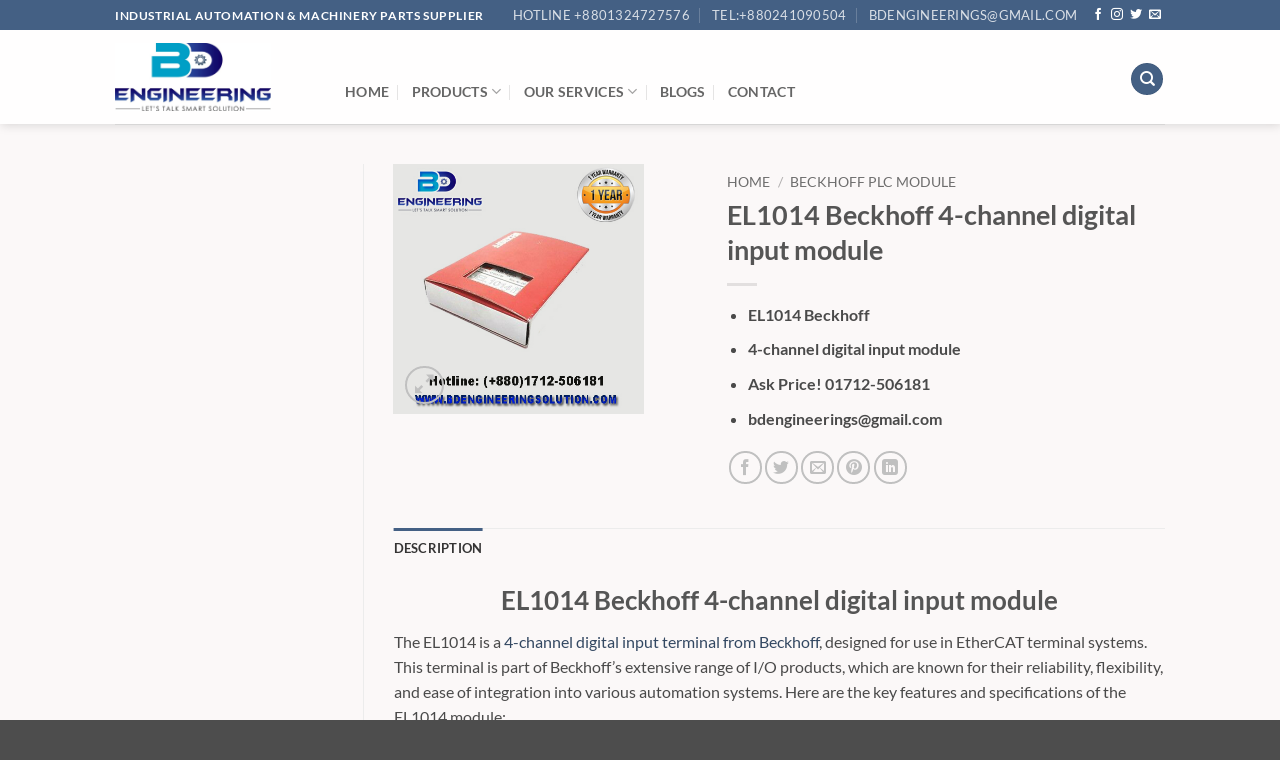

--- FILE ---
content_type: text/html; charset=UTF-8
request_url: https://bdengineeringsolution.com/product/el1014-beckhoff-4-channel-digital-input-module/
body_size: 144335
content:
<!DOCTYPE html>
<html lang="en-US" class="loading-site no-js">
<head>
	<meta charset="UTF-8" />
	<link rel="profile" href="http://gmpg.org/xfn/11" />
	<link rel="pingback" href="https://bdengineeringsolution.com/xmlrpc.php" />

					<script>document.documentElement.className = document.documentElement.className + ' yes-js js_active js'</script>
			<script>(function(html){html.className = html.className.replace(/\bno-js\b/,'js')})(document.documentElement);</script>
<meta name='robots' content='index, follow, max-image-preview:large, max-snippet:-1, max-video-preview:-1' />
<meta name="viewport" content="width=device-width, initial-scale=1" />
	<!-- This site is optimized with the Yoast SEO Premium plugin v26.6 (Yoast SEO v26.8) - https://yoast.com/product/yoast-seo-premium-wordpress/ -->
	<title>EL1014 Beckhoff 4-channel digital input module</title>
	<meta name="description" content="EL1014 Beckhoff 4-channel digital input module. EL1014 digital input terminal acquires control signals and special price in bangladesh" />
	<link rel="canonical" href="https://bdengineeringsolution.com/product/el1014-beckhoff-4-channel-digital-input-module/" />
	<meta property="og:locale" content="en_US" />
	<meta property="og:type" content="article" />
	<meta property="og:title" content="EL1014 Beckhoff 4-channel digital input module" />
	<meta property="og:description" content="EL1014 Beckhoff   4-channel digital input module  Ask Price! 01712-506181  bdengineerings@gmail.com" />
	<meta property="og:url" content="https://bdengineeringsolution.com/product/el1014-beckhoff-4-channel-digital-input-module/" />
	<meta property="og:site_name" content="Automation Products Supplier Company in Bangladesh" />
	<meta property="article:publisher" content="https://www.facebook.com/bdengineeringsolution" />
	<meta property="article:modified_time" content="2025-11-19T10:38:48+00:00" />
	<meta property="og:image" content="https://bdengineeringsolution.com/wp-content/uploads/2019/12/EL1014-copy.jpg" />
	<meta property="og:image:width" content="500" />
	<meta property="og:image:height" content="500" />
	<meta property="og:image:type" content="image/jpeg" />
	<meta name="twitter:card" content="summary_large_image" />
	<meta name="twitter:label1" content="Est. reading time" />
	<meta name="twitter:data1" content="2 minutes" />
	<script type="application/ld+json" class="yoast-schema-graph">{"@context":"https://schema.org","@graph":[{"@type":"WebPage","@id":"https://bdengineeringsolution.com/product/el1014-beckhoff-4-channel-digital-input-module/","url":"https://bdengineeringsolution.com/product/el1014-beckhoff-4-channel-digital-input-module/","name":"EL1014 Beckhoff 4-channel digital input module","isPartOf":{"@id":"https://bdengineeringsolution.com/#website"},"primaryImageOfPage":{"@id":"https://bdengineeringsolution.com/product/el1014-beckhoff-4-channel-digital-input-module/#primaryimage"},"image":{"@id":"https://bdengineeringsolution.com/product/el1014-beckhoff-4-channel-digital-input-module/#primaryimage"},"thumbnailUrl":"https://bdengineeringsolution.com/wp-content/uploads/2019/12/EL1014-copy.jpg","datePublished":"2019-12-23T17:46:04+00:00","dateModified":"2025-11-19T10:38:48+00:00","description":"EL1014 Beckhoff 4-channel digital input module. EL1014 digital input terminal acquires control signals and special price in bangladesh","breadcrumb":{"@id":"https://bdengineeringsolution.com/product/el1014-beckhoff-4-channel-digital-input-module/#breadcrumb"},"inLanguage":"en-US","potentialAction":[{"@type":"ReadAction","target":["https://bdengineeringsolution.com/product/el1014-beckhoff-4-channel-digital-input-module/"]}]},{"@type":"ImageObject","inLanguage":"en-US","@id":"https://bdengineeringsolution.com/product/el1014-beckhoff-4-channel-digital-input-module/#primaryimage","url":"https://bdengineeringsolution.com/wp-content/uploads/2019/12/EL1014-copy.jpg","contentUrl":"https://bdengineeringsolution.com/wp-content/uploads/2019/12/EL1014-copy.jpg","width":500,"height":500,"caption":"EL3742 Beckhoff PLC Supplier in Bangladesh, PLC (Programmable Logic Controller), PLC Programming Cable"},{"@type":"BreadcrumbList","@id":"https://bdengineeringsolution.com/product/el1014-beckhoff-4-channel-digital-input-module/#breadcrumb","itemListElement":[{"@type":"ListItem","position":1,"name":"Home","item":"https://bdengineeringsolution.com/"},{"@type":"ListItem","position":2,"name":"Products","item":"https://bdengineeringsolution.com/products/"},{"@type":"ListItem","position":3,"name":"Beckhoff Plc Module","item":"https://bdengineeringsolution.com/product-category/beckhoff_plc_module_terminal/"},{"@type":"ListItem","position":4,"name":"EL1014 Beckhoff 4-channel digital input module"}]},{"@type":"WebSite","@id":"https://bdengineeringsolution.com/#website","url":"https://bdengineeringsolution.com/","name":"Automation Products Supplier Company in Bangladesh","description":"BD Engineering &amp; Machinery Ltd is the best Industrial Automation Products supplier company in BD","publisher":{"@id":"https://bdengineeringsolution.com/#organization"},"alternateName":"Industrial Automation Products Supplier","potentialAction":[{"@type":"SearchAction","target":{"@type":"EntryPoint","urlTemplate":"https://bdengineeringsolution.com/?s={search_term_string}"},"query-input":{"@type":"PropertyValueSpecification","valueRequired":true,"valueName":"search_term_string"}}],"inLanguage":"en-US"},{"@type":"Organization","@id":"https://bdengineeringsolution.com/#organization","name":"BD ENGINEERING & MACHINERY LTD","alternateName":"BD ENGINEERING & MACHINERY LTD","url":"https://bdengineeringsolution.com/","logo":{"@type":"ImageObject","inLanguage":"en-US","@id":"https://bdengineeringsolution.com/#/schema/logo/image/","url":"https://bdengineeringsolution.com/wp-content/uploads/2019/11/BD-Engineering-logo-Final.png","contentUrl":"https://bdengineeringsolution.com/wp-content/uploads/2019/11/BD-Engineering-logo-Final.png","width":500,"height":218,"caption":"BD ENGINEERING & MACHINERY LTD"},"image":{"@id":"https://bdengineeringsolution.com/#/schema/logo/image/"},"sameAs":["https://www.facebook.com/bdengineeringsolution","https://www.instagram.com/sakirulislamsujan/","https://www.linkedin.com/in/bdengineering/","https://www.pinterest.com/bdengineeringl/","https://www.youtube.com/channel/UCLSeGYV6BMjSiA8NfdKSj1A"]}]}</script>
	<!-- / Yoast SEO Premium plugin. -->


<link rel='dns-prefetch' href='//www.googletagmanager.com' />
<link rel='prefetch' href='https://bdengineeringsolution.com/wp-content/themes/flatsome/assets/js/flatsome.js?ver=e2eddd6c228105dac048' />
<link rel='prefetch' href='https://bdengineeringsolution.com/wp-content/themes/flatsome/assets/js/chunk.slider.js?ver=3.20.4' />
<link rel='prefetch' href='https://bdengineeringsolution.com/wp-content/themes/flatsome/assets/js/chunk.popups.js?ver=3.20.4' />
<link rel='prefetch' href='https://bdengineeringsolution.com/wp-content/themes/flatsome/assets/js/chunk.tooltips.js?ver=3.20.4' />
<link rel='prefetch' href='https://bdengineeringsolution.com/wp-content/themes/flatsome/assets/js/woocommerce.js?ver=1c9be63d628ff7c3ff4c' />
<link rel="alternate" type="application/rss+xml" title="Automation Products Supplier Company in Bangladesh &raquo; Feed" href="https://bdengineeringsolution.com/feed/" />
<link rel="alternate" type="application/rss+xml" title="Automation Products Supplier Company in Bangladesh &raquo; Comments Feed" href="https://bdengineeringsolution.com/comments/feed/" />
<link rel="alternate" title="oEmbed (JSON)" type="application/json+oembed" href="https://bdengineeringsolution.com/wp-json/oembed/1.0/embed?url=https%3A%2F%2Fbdengineeringsolution.com%2Fproduct%2Fel1014-beckhoff-4-channel-digital-input-module%2F" />
<link rel="alternate" title="oEmbed (XML)" type="text/xml+oembed" href="https://bdengineeringsolution.com/wp-json/oembed/1.0/embed?url=https%3A%2F%2Fbdengineeringsolution.com%2Fproduct%2Fel1014-beckhoff-4-channel-digital-input-module%2F&#038;format=xml" />
<style id='wp-img-auto-sizes-contain-inline-css' type='text/css'>
img:is([sizes=auto i],[sizes^="auto," i]){contain-intrinsic-size:3000px 1500px}
/*# sourceURL=wp-img-auto-sizes-contain-inline-css */
</style>
<style id='wp-emoji-styles-inline-css' type='text/css'>

	img.wp-smiley, img.emoji {
		display: inline !important;
		border: none !important;
		box-shadow: none !important;
		height: 1em !important;
		width: 1em !important;
		margin: 0 0.07em !important;
		vertical-align: -0.1em !important;
		background: none !important;
		padding: 0 !important;
	}
/*# sourceURL=wp-emoji-styles-inline-css */
</style>
<style id='wp-block-library-inline-css' type='text/css'>
:root{--wp-block-synced-color:#7a00df;--wp-block-synced-color--rgb:122,0,223;--wp-bound-block-color:var(--wp-block-synced-color);--wp-editor-canvas-background:#ddd;--wp-admin-theme-color:#007cba;--wp-admin-theme-color--rgb:0,124,186;--wp-admin-theme-color-darker-10:#006ba1;--wp-admin-theme-color-darker-10--rgb:0,107,160.5;--wp-admin-theme-color-darker-20:#005a87;--wp-admin-theme-color-darker-20--rgb:0,90,135;--wp-admin-border-width-focus:2px}@media (min-resolution:192dpi){:root{--wp-admin-border-width-focus:1.5px}}.wp-element-button{cursor:pointer}:root .has-very-light-gray-background-color{background-color:#eee}:root .has-very-dark-gray-background-color{background-color:#313131}:root .has-very-light-gray-color{color:#eee}:root .has-very-dark-gray-color{color:#313131}:root .has-vivid-green-cyan-to-vivid-cyan-blue-gradient-background{background:linear-gradient(135deg,#00d084,#0693e3)}:root .has-purple-crush-gradient-background{background:linear-gradient(135deg,#34e2e4,#4721fb 50%,#ab1dfe)}:root .has-hazy-dawn-gradient-background{background:linear-gradient(135deg,#faaca8,#dad0ec)}:root .has-subdued-olive-gradient-background{background:linear-gradient(135deg,#fafae1,#67a671)}:root .has-atomic-cream-gradient-background{background:linear-gradient(135deg,#fdd79a,#004a59)}:root .has-nightshade-gradient-background{background:linear-gradient(135deg,#330968,#31cdcf)}:root .has-midnight-gradient-background{background:linear-gradient(135deg,#020381,#2874fc)}:root{--wp--preset--font-size--normal:16px;--wp--preset--font-size--huge:42px}.has-regular-font-size{font-size:1em}.has-larger-font-size{font-size:2.625em}.has-normal-font-size{font-size:var(--wp--preset--font-size--normal)}.has-huge-font-size{font-size:var(--wp--preset--font-size--huge)}.has-text-align-center{text-align:center}.has-text-align-left{text-align:left}.has-text-align-right{text-align:right}.has-fit-text{white-space:nowrap!important}#end-resizable-editor-section{display:none}.aligncenter{clear:both}.items-justified-left{justify-content:flex-start}.items-justified-center{justify-content:center}.items-justified-right{justify-content:flex-end}.items-justified-space-between{justify-content:space-between}.screen-reader-text{border:0;clip-path:inset(50%);height:1px;margin:-1px;overflow:hidden;padding:0;position:absolute;width:1px;word-wrap:normal!important}.screen-reader-text:focus{background-color:#ddd;clip-path:none;color:#444;display:block;font-size:1em;height:auto;left:5px;line-height:normal;padding:15px 23px 14px;text-decoration:none;top:5px;width:auto;z-index:100000}html :where(.has-border-color){border-style:solid}html :where([style*=border-top-color]){border-top-style:solid}html :where([style*=border-right-color]){border-right-style:solid}html :where([style*=border-bottom-color]){border-bottom-style:solid}html :where([style*=border-left-color]){border-left-style:solid}html :where([style*=border-width]){border-style:solid}html :where([style*=border-top-width]){border-top-style:solid}html :where([style*=border-right-width]){border-right-style:solid}html :where([style*=border-bottom-width]){border-bottom-style:solid}html :where([style*=border-left-width]){border-left-style:solid}html :where(img[class*=wp-image-]){height:auto;max-width:100%}:where(figure){margin:0 0 1em}html :where(.is-position-sticky){--wp-admin--admin-bar--position-offset:var(--wp-admin--admin-bar--height,0px)}@media screen and (max-width:600px){html :where(.is-position-sticky){--wp-admin--admin-bar--position-offset:0px}}

/*# sourceURL=wp-block-library-inline-css */
</style><link rel='stylesheet' id='wc-blocks-style-css' href='https://bdengineeringsolution.com/wp-content/plugins/woocommerce/assets/client/blocks/wc-blocks.css?ver=wc-10.4.3' type='text/css' media='all' />
<link rel='stylesheet' id='jquery-selectBox-css' href='https://bdengineeringsolution.com/wp-content/plugins/yith-woocommerce-wishlist/assets/css/jquery.selectBox.css?ver=1.2.0' type='text/css' media='all' />
<link rel='stylesheet' id='woocommerce_prettyPhoto_css-css' href='//bdengineeringsolution.com/wp-content/plugins/woocommerce/assets/css/prettyPhoto.css?ver=3.1.6' type='text/css' media='all' />
<link rel='stylesheet' id='yith-wcwl-main-css' href='https://bdengineeringsolution.com/wp-content/plugins/yith-woocommerce-wishlist/assets/css/style.css?ver=4.12.0' type='text/css' media='all' />
<style id='yith-wcwl-main-inline-css' type='text/css'>
 :root { --rounded-corners-radius: 16px; --add-to-cart-rounded-corners-radius: 16px; --feedback-duration: 3s } 
 :root { --rounded-corners-radius: 16px; --add-to-cart-rounded-corners-radius: 16px; --feedback-duration: 3s } 
 :root { --rounded-corners-radius: 16px; --add-to-cart-rounded-corners-radius: 16px; --feedback-duration: 3s } 
 :root { --rounded-corners-radius: 16px; --add-to-cart-rounded-corners-radius: 16px; --feedback-duration: 3s } 
 :root { --rounded-corners-radius: 16px; --add-to-cart-rounded-corners-radius: 16px; --feedback-duration: 3s } 
/*# sourceURL=yith-wcwl-main-inline-css */
</style>
<style id='global-styles-inline-css' type='text/css'>
:root{--wp--preset--aspect-ratio--square: 1;--wp--preset--aspect-ratio--4-3: 4/3;--wp--preset--aspect-ratio--3-4: 3/4;--wp--preset--aspect-ratio--3-2: 3/2;--wp--preset--aspect-ratio--2-3: 2/3;--wp--preset--aspect-ratio--16-9: 16/9;--wp--preset--aspect-ratio--9-16: 9/16;--wp--preset--color--black: #000000;--wp--preset--color--cyan-bluish-gray: #abb8c3;--wp--preset--color--white: #ffffff;--wp--preset--color--pale-pink: #f78da7;--wp--preset--color--vivid-red: #cf2e2e;--wp--preset--color--luminous-vivid-orange: #ff6900;--wp--preset--color--luminous-vivid-amber: #fcb900;--wp--preset--color--light-green-cyan: #7bdcb5;--wp--preset--color--vivid-green-cyan: #00d084;--wp--preset--color--pale-cyan-blue: #8ed1fc;--wp--preset--color--vivid-cyan-blue: #0693e3;--wp--preset--color--vivid-purple: #9b51e0;--wp--preset--color--primary: #446084;--wp--preset--color--secondary: #C05530;--wp--preset--color--success: #627D47;--wp--preset--color--alert: #b20000;--wp--preset--gradient--vivid-cyan-blue-to-vivid-purple: linear-gradient(135deg,rgb(6,147,227) 0%,rgb(155,81,224) 100%);--wp--preset--gradient--light-green-cyan-to-vivid-green-cyan: linear-gradient(135deg,rgb(122,220,180) 0%,rgb(0,208,130) 100%);--wp--preset--gradient--luminous-vivid-amber-to-luminous-vivid-orange: linear-gradient(135deg,rgb(252,185,0) 0%,rgb(255,105,0) 100%);--wp--preset--gradient--luminous-vivid-orange-to-vivid-red: linear-gradient(135deg,rgb(255,105,0) 0%,rgb(207,46,46) 100%);--wp--preset--gradient--very-light-gray-to-cyan-bluish-gray: linear-gradient(135deg,rgb(238,238,238) 0%,rgb(169,184,195) 100%);--wp--preset--gradient--cool-to-warm-spectrum: linear-gradient(135deg,rgb(74,234,220) 0%,rgb(151,120,209) 20%,rgb(207,42,186) 40%,rgb(238,44,130) 60%,rgb(251,105,98) 80%,rgb(254,248,76) 100%);--wp--preset--gradient--blush-light-purple: linear-gradient(135deg,rgb(255,206,236) 0%,rgb(152,150,240) 100%);--wp--preset--gradient--blush-bordeaux: linear-gradient(135deg,rgb(254,205,165) 0%,rgb(254,45,45) 50%,rgb(107,0,62) 100%);--wp--preset--gradient--luminous-dusk: linear-gradient(135deg,rgb(255,203,112) 0%,rgb(199,81,192) 50%,rgb(65,88,208) 100%);--wp--preset--gradient--pale-ocean: linear-gradient(135deg,rgb(255,245,203) 0%,rgb(182,227,212) 50%,rgb(51,167,181) 100%);--wp--preset--gradient--electric-grass: linear-gradient(135deg,rgb(202,248,128) 0%,rgb(113,206,126) 100%);--wp--preset--gradient--midnight: linear-gradient(135deg,rgb(2,3,129) 0%,rgb(40,116,252) 100%);--wp--preset--font-size--small: 13px;--wp--preset--font-size--medium: 20px;--wp--preset--font-size--large: 36px;--wp--preset--font-size--x-large: 42px;--wp--preset--spacing--20: 0.44rem;--wp--preset--spacing--30: 0.67rem;--wp--preset--spacing--40: 1rem;--wp--preset--spacing--50: 1.5rem;--wp--preset--spacing--60: 2.25rem;--wp--preset--spacing--70: 3.38rem;--wp--preset--spacing--80: 5.06rem;--wp--preset--shadow--natural: 6px 6px 9px rgba(0, 0, 0, 0.2);--wp--preset--shadow--deep: 12px 12px 50px rgba(0, 0, 0, 0.4);--wp--preset--shadow--sharp: 6px 6px 0px rgba(0, 0, 0, 0.2);--wp--preset--shadow--outlined: 6px 6px 0px -3px rgb(255, 255, 255), 6px 6px rgb(0, 0, 0);--wp--preset--shadow--crisp: 6px 6px 0px rgb(0, 0, 0);}:where(body) { margin: 0; }.wp-site-blocks > .alignleft { float: left; margin-right: 2em; }.wp-site-blocks > .alignright { float: right; margin-left: 2em; }.wp-site-blocks > .aligncenter { justify-content: center; margin-left: auto; margin-right: auto; }:where(.is-layout-flex){gap: 0.5em;}:where(.is-layout-grid){gap: 0.5em;}.is-layout-flow > .alignleft{float: left;margin-inline-start: 0;margin-inline-end: 2em;}.is-layout-flow > .alignright{float: right;margin-inline-start: 2em;margin-inline-end: 0;}.is-layout-flow > .aligncenter{margin-left: auto !important;margin-right: auto !important;}.is-layout-constrained > .alignleft{float: left;margin-inline-start: 0;margin-inline-end: 2em;}.is-layout-constrained > .alignright{float: right;margin-inline-start: 2em;margin-inline-end: 0;}.is-layout-constrained > .aligncenter{margin-left: auto !important;margin-right: auto !important;}.is-layout-constrained > :where(:not(.alignleft):not(.alignright):not(.alignfull)){margin-left: auto !important;margin-right: auto !important;}body .is-layout-flex{display: flex;}.is-layout-flex{flex-wrap: wrap;align-items: center;}.is-layout-flex > :is(*, div){margin: 0;}body .is-layout-grid{display: grid;}.is-layout-grid > :is(*, div){margin: 0;}body{padding-top: 0px;padding-right: 0px;padding-bottom: 0px;padding-left: 0px;}a:where(:not(.wp-element-button)){text-decoration: none;}:root :where(.wp-element-button, .wp-block-button__link){background-color: #32373c;border-width: 0;color: #fff;font-family: inherit;font-size: inherit;font-style: inherit;font-weight: inherit;letter-spacing: inherit;line-height: inherit;padding-top: calc(0.667em + 2px);padding-right: calc(1.333em + 2px);padding-bottom: calc(0.667em + 2px);padding-left: calc(1.333em + 2px);text-decoration: none;text-transform: inherit;}.has-black-color{color: var(--wp--preset--color--black) !important;}.has-cyan-bluish-gray-color{color: var(--wp--preset--color--cyan-bluish-gray) !important;}.has-white-color{color: var(--wp--preset--color--white) !important;}.has-pale-pink-color{color: var(--wp--preset--color--pale-pink) !important;}.has-vivid-red-color{color: var(--wp--preset--color--vivid-red) !important;}.has-luminous-vivid-orange-color{color: var(--wp--preset--color--luminous-vivid-orange) !important;}.has-luminous-vivid-amber-color{color: var(--wp--preset--color--luminous-vivid-amber) !important;}.has-light-green-cyan-color{color: var(--wp--preset--color--light-green-cyan) !important;}.has-vivid-green-cyan-color{color: var(--wp--preset--color--vivid-green-cyan) !important;}.has-pale-cyan-blue-color{color: var(--wp--preset--color--pale-cyan-blue) !important;}.has-vivid-cyan-blue-color{color: var(--wp--preset--color--vivid-cyan-blue) !important;}.has-vivid-purple-color{color: var(--wp--preset--color--vivid-purple) !important;}.has-primary-color{color: var(--wp--preset--color--primary) !important;}.has-secondary-color{color: var(--wp--preset--color--secondary) !important;}.has-success-color{color: var(--wp--preset--color--success) !important;}.has-alert-color{color: var(--wp--preset--color--alert) !important;}.has-black-background-color{background-color: var(--wp--preset--color--black) !important;}.has-cyan-bluish-gray-background-color{background-color: var(--wp--preset--color--cyan-bluish-gray) !important;}.has-white-background-color{background-color: var(--wp--preset--color--white) !important;}.has-pale-pink-background-color{background-color: var(--wp--preset--color--pale-pink) !important;}.has-vivid-red-background-color{background-color: var(--wp--preset--color--vivid-red) !important;}.has-luminous-vivid-orange-background-color{background-color: var(--wp--preset--color--luminous-vivid-orange) !important;}.has-luminous-vivid-amber-background-color{background-color: var(--wp--preset--color--luminous-vivid-amber) !important;}.has-light-green-cyan-background-color{background-color: var(--wp--preset--color--light-green-cyan) !important;}.has-vivid-green-cyan-background-color{background-color: var(--wp--preset--color--vivid-green-cyan) !important;}.has-pale-cyan-blue-background-color{background-color: var(--wp--preset--color--pale-cyan-blue) !important;}.has-vivid-cyan-blue-background-color{background-color: var(--wp--preset--color--vivid-cyan-blue) !important;}.has-vivid-purple-background-color{background-color: var(--wp--preset--color--vivid-purple) !important;}.has-primary-background-color{background-color: var(--wp--preset--color--primary) !important;}.has-secondary-background-color{background-color: var(--wp--preset--color--secondary) !important;}.has-success-background-color{background-color: var(--wp--preset--color--success) !important;}.has-alert-background-color{background-color: var(--wp--preset--color--alert) !important;}.has-black-border-color{border-color: var(--wp--preset--color--black) !important;}.has-cyan-bluish-gray-border-color{border-color: var(--wp--preset--color--cyan-bluish-gray) !important;}.has-white-border-color{border-color: var(--wp--preset--color--white) !important;}.has-pale-pink-border-color{border-color: var(--wp--preset--color--pale-pink) !important;}.has-vivid-red-border-color{border-color: var(--wp--preset--color--vivid-red) !important;}.has-luminous-vivid-orange-border-color{border-color: var(--wp--preset--color--luminous-vivid-orange) !important;}.has-luminous-vivid-amber-border-color{border-color: var(--wp--preset--color--luminous-vivid-amber) !important;}.has-light-green-cyan-border-color{border-color: var(--wp--preset--color--light-green-cyan) !important;}.has-vivid-green-cyan-border-color{border-color: var(--wp--preset--color--vivid-green-cyan) !important;}.has-pale-cyan-blue-border-color{border-color: var(--wp--preset--color--pale-cyan-blue) !important;}.has-vivid-cyan-blue-border-color{border-color: var(--wp--preset--color--vivid-cyan-blue) !important;}.has-vivid-purple-border-color{border-color: var(--wp--preset--color--vivid-purple) !important;}.has-primary-border-color{border-color: var(--wp--preset--color--primary) !important;}.has-secondary-border-color{border-color: var(--wp--preset--color--secondary) !important;}.has-success-border-color{border-color: var(--wp--preset--color--success) !important;}.has-alert-border-color{border-color: var(--wp--preset--color--alert) !important;}.has-vivid-cyan-blue-to-vivid-purple-gradient-background{background: var(--wp--preset--gradient--vivid-cyan-blue-to-vivid-purple) !important;}.has-light-green-cyan-to-vivid-green-cyan-gradient-background{background: var(--wp--preset--gradient--light-green-cyan-to-vivid-green-cyan) !important;}.has-luminous-vivid-amber-to-luminous-vivid-orange-gradient-background{background: var(--wp--preset--gradient--luminous-vivid-amber-to-luminous-vivid-orange) !important;}.has-luminous-vivid-orange-to-vivid-red-gradient-background{background: var(--wp--preset--gradient--luminous-vivid-orange-to-vivid-red) !important;}.has-very-light-gray-to-cyan-bluish-gray-gradient-background{background: var(--wp--preset--gradient--very-light-gray-to-cyan-bluish-gray) !important;}.has-cool-to-warm-spectrum-gradient-background{background: var(--wp--preset--gradient--cool-to-warm-spectrum) !important;}.has-blush-light-purple-gradient-background{background: var(--wp--preset--gradient--blush-light-purple) !important;}.has-blush-bordeaux-gradient-background{background: var(--wp--preset--gradient--blush-bordeaux) !important;}.has-luminous-dusk-gradient-background{background: var(--wp--preset--gradient--luminous-dusk) !important;}.has-pale-ocean-gradient-background{background: var(--wp--preset--gradient--pale-ocean) !important;}.has-electric-grass-gradient-background{background: var(--wp--preset--gradient--electric-grass) !important;}.has-midnight-gradient-background{background: var(--wp--preset--gradient--midnight) !important;}.has-small-font-size{font-size: var(--wp--preset--font-size--small) !important;}.has-medium-font-size{font-size: var(--wp--preset--font-size--medium) !important;}.has-large-font-size{font-size: var(--wp--preset--font-size--large) !important;}.has-x-large-font-size{font-size: var(--wp--preset--font-size--x-large) !important;}
/*# sourceURL=global-styles-inline-css */
</style>

<link rel='stylesheet' id='contact-form-7-css' href='https://bdengineeringsolution.com/wp-content/plugins/contact-form-7/includes/css/styles.css?ver=6.1.4' type='text/css' media='all' />
<style id='woocommerce-inline-inline-css' type='text/css'>
.woocommerce form .form-row .required { visibility: visible; }
/*# sourceURL=woocommerce-inline-inline-css */
</style>
<link rel='stylesheet' id='flatsome-woocommerce-wishlist-css' href='https://bdengineeringsolution.com/wp-content/themes/flatsome/inc/integrations/wc-yith-wishlist/wishlist.css?ver=3.20.4' type='text/css' media='all' />
<link rel='stylesheet' id='flatsome-main-css' href='https://bdengineeringsolution.com/wp-content/themes/flatsome/assets/css/flatsome.css?ver=3.20.4' type='text/css' media='all' />
<style id='flatsome-main-inline-css' type='text/css'>
@font-face {
				font-family: "fl-icons";
				font-display: block;
				src: url(https://bdengineeringsolution.com/wp-content/themes/flatsome/assets/css/icons/fl-icons.eot?v=3.20.4);
				src:
					url(https://bdengineeringsolution.com/wp-content/themes/flatsome/assets/css/icons/fl-icons.eot#iefix?v=3.20.4) format("embedded-opentype"),
					url(https://bdengineeringsolution.com/wp-content/themes/flatsome/assets/css/icons/fl-icons.woff2?v=3.20.4) format("woff2"),
					url(https://bdengineeringsolution.com/wp-content/themes/flatsome/assets/css/icons/fl-icons.ttf?v=3.20.4) format("truetype"),
					url(https://bdengineeringsolution.com/wp-content/themes/flatsome/assets/css/icons/fl-icons.woff?v=3.20.4) format("woff"),
					url(https://bdengineeringsolution.com/wp-content/themes/flatsome/assets/css/icons/fl-icons.svg?v=3.20.4#fl-icons) format("svg");
			}
/*# sourceURL=flatsome-main-inline-css */
</style>
<link rel='stylesheet' id='flatsome-shop-css' href='https://bdengineeringsolution.com/wp-content/themes/flatsome/assets/css/flatsome-shop.css?ver=3.20.4' type='text/css' media='all' />
<link rel='stylesheet' id='flatsome-style-css' href='https://bdengineeringsolution.com/wp-content/themes/bd-engineering-theme/style.css?ver=3.0' type='text/css' media='all' />
<script type="text/javascript" src="https://bdengineeringsolution.com/wp-includes/js/jquery/jquery.min.js?ver=3.7.1" id="jquery-core-js"></script>
<script type="text/javascript" src="https://bdengineeringsolution.com/wp-includes/js/jquery/jquery-migrate.min.js?ver=3.4.1" id="jquery-migrate-js"></script>
<script type="text/javascript" src="https://bdengineeringsolution.com/wp-content/plugins/woocommerce/assets/js/jquery-blockui/jquery.blockUI.min.js?ver=2.7.0-wc.10.4.3" id="wc-jquery-blockui-js" data-wp-strategy="defer"></script>
<script type="text/javascript" id="wc-add-to-cart-js-extra">
/* <![CDATA[ */
var wc_add_to_cart_params = {"ajax_url":"/wp-admin/admin-ajax.php","wc_ajax_url":"/?wc-ajax=%%endpoint%%","i18n_view_cart":"View cart","cart_url":"https://bdengineeringsolution.com","is_cart":"","cart_redirect_after_add":"no"};
//# sourceURL=wc-add-to-cart-js-extra
/* ]]> */
</script>
<script type="text/javascript" src="https://bdengineeringsolution.com/wp-content/plugins/woocommerce/assets/js/frontend/add-to-cart.min.js?ver=10.4.3" id="wc-add-to-cart-js" defer="defer" data-wp-strategy="defer"></script>
<script type="text/javascript" id="wc-single-product-js-extra">
/* <![CDATA[ */
var wc_single_product_params = {"i18n_required_rating_text":"Please select a rating","i18n_rating_options":["1 of 5 stars","2 of 5 stars","3 of 5 stars","4 of 5 stars","5 of 5 stars"],"i18n_product_gallery_trigger_text":"View full-screen image gallery","review_rating_required":"yes","flexslider":{"rtl":false,"animation":"slide","smoothHeight":true,"directionNav":false,"controlNav":"thumbnails","slideshow":false,"animationSpeed":500,"animationLoop":false,"allowOneSlide":false},"zoom_enabled":"","zoom_options":[],"photoswipe_enabled":"","photoswipe_options":{"shareEl":false,"closeOnScroll":false,"history":false,"hideAnimationDuration":0,"showAnimationDuration":0},"flexslider_enabled":""};
//# sourceURL=wc-single-product-js-extra
/* ]]> */
</script>
<script type="text/javascript" src="https://bdengineeringsolution.com/wp-content/plugins/woocommerce/assets/js/frontend/single-product.min.js?ver=10.4.3" id="wc-single-product-js" defer="defer" data-wp-strategy="defer"></script>
<script type="text/javascript" src="https://bdengineeringsolution.com/wp-content/plugins/woocommerce/assets/js/js-cookie/js.cookie.min.js?ver=2.1.4-wc.10.4.3" id="wc-js-cookie-js" data-wp-strategy="defer"></script>

<!-- Google tag (gtag.js) snippet added by Site Kit -->
<!-- Google Analytics snippet added by Site Kit -->
<script type="text/javascript" src="https://www.googletagmanager.com/gtag/js?id=GT-KFHGV5N" id="google_gtagjs-js" async></script>
<script type="text/javascript" id="google_gtagjs-js-after">
/* <![CDATA[ */
window.dataLayer = window.dataLayer || [];function gtag(){dataLayer.push(arguments);}
gtag("set","linker",{"domains":["bdengineeringsolution.com"]});
gtag("js", new Date());
gtag("set", "developer_id.dZTNiMT", true);
gtag("config", "GT-KFHGV5N", {"googlesitekit_post_type":"product"});
 window._googlesitekit = window._googlesitekit || {}; window._googlesitekit.throttledEvents = []; window._googlesitekit.gtagEvent = (name, data) => { var key = JSON.stringify( { name, data } ); if ( !! window._googlesitekit.throttledEvents[ key ] ) { return; } window._googlesitekit.throttledEvents[ key ] = true; setTimeout( () => { delete window._googlesitekit.throttledEvents[ key ]; }, 5 ); gtag( "event", name, { ...data, event_source: "site-kit" } ); }; 
//# sourceURL=google_gtagjs-js-after
/* ]]> */
</script>
<link rel="https://api.w.org/" href="https://bdengineeringsolution.com/wp-json/" /><link rel="alternate" title="JSON" type="application/json" href="https://bdengineeringsolution.com/wp-json/wp/v2/product/2517" /><link rel="EditURI" type="application/rsd+xml" title="RSD" href="https://bdengineeringsolution.com/xmlrpc.php?rsd" />
<meta name="generator" content="WordPress 6.9" />
<meta name="generator" content="WooCommerce 10.4.3" />
<link rel='shortlink' href='https://bdengineeringsolution.com/?p=2517' />
<meta name="generator" content="Site Kit by Google 1.171.0" /><!-- Google site verification - Google for WooCommerce -->
<meta name="google-site-verification" content="mnx0IsM5SU1Nfi1U4BYqWBAKlpt0fEHDTHfFjJ7SGFQ" />
	<noscript><style>.woocommerce-product-gallery{ opacity: 1 !important; }</style></noscript>
	
<!-- Google AdSense meta tags added by Site Kit -->
<meta name="google-adsense-platform-account" content="ca-host-pub-2644536267352236">
<meta name="google-adsense-platform-domain" content="sitekit.withgoogle.com">
<!-- End Google AdSense meta tags added by Site Kit -->
<link rel="icon" href="https://bdengineeringsolution.com/wp-content/uploads/2020/04/cropped-Site-Icon-32x32.png" sizes="32x32" />
<link rel="icon" href="https://bdengineeringsolution.com/wp-content/uploads/2020/04/cropped-Site-Icon-192x192.png" sizes="192x192" />
<link rel="apple-touch-icon" href="https://bdengineeringsolution.com/wp-content/uploads/2020/04/cropped-Site-Icon-180x180.png" />
<meta name="msapplication-TileImage" content="https://bdengineeringsolution.com/wp-content/uploads/2020/04/cropped-Site-Icon-270x270.png" />
<style id="custom-css" type="text/css">:root {--primary-color: #446084;--fs-color-primary: #446084;--fs-color-secondary: #C05530;--fs-color-success: #627D47;--fs-color-alert: #b20000;--fs-color-base: #4a4a4a;--fs-experimental-link-color: #334862;--fs-experimental-link-color-hover: #111;}.tooltipster-base {--tooltip-color: #fff;--tooltip-bg-color: #000;}.off-canvas-right .mfp-content, .off-canvas-left .mfp-content {--drawer-width: 300px;}.off-canvas .mfp-content.off-canvas-cart {--drawer-width: 360px;}.sticky-add-to-cart--active, #wrapper,#main,#main.dark{background-color: #fbf8f8}.header-main{height: 94px}#logo img{max-height: 94px}#logo{width:200px;}#logo img{padding:13px 0;}.header-top{min-height: 30px}.transparent .header-main{height: 90px}.transparent #logo img{max-height: 90px}.has-transparent + .page-title:first-of-type,.has-transparent + #main > .page-title,.has-transparent + #main > div > .page-title,.has-transparent + #main .page-header-wrapper:first-of-type .page-title{padding-top: 120px;}.header.show-on-scroll,.stuck .header-main{height:70px!important}.stuck #logo img{max-height: 70px!important}.search-form{ width: 80%;}.header-bottom {background-color: #f1f1f1}.top-bar-nav > li > a{line-height: 16px }.header-main .nav > li > a{line-height: 97px }.header-wrapper:not(.stuck) .header-main .header-nav{margin-top: 3px }.stuck .header-main .nav > li > a{line-height: 50px }@media (max-width: 549px) {.header-main{height: 70px}#logo img{max-height: 70px}}body{font-family: Lato, sans-serif;}body {font-weight: 400;font-style: normal;}.nav > li > a {font-family: Lato, sans-serif;}.mobile-sidebar-levels-2 .nav > li > ul > li > a {font-family: Lato, sans-serif;}.nav > li > a,.mobile-sidebar-levels-2 .nav > li > ul > li > a {font-weight: 700;font-style: normal;}h1,h2,h3,h4,h5,h6,.heading-font, .off-canvas-center .nav-sidebar.nav-vertical > li > a{font-family: Lato, sans-serif;}h1,h2,h3,h4,h5,h6,.heading-font,.banner h1,.banner h2 {font-weight: 700;font-style: normal;}.alt-font{font-family: "Dancing Script", sans-serif;}.alt-font {font-weight: 400!important;font-style: normal!important;}.shop-page-title.featured-title .title-bg{ background-image: url(https://bdengineeringsolution.com/wp-content/uploads/2019/12/EL1014-copy.jpg)!important;}@media screen and (min-width: 550px){.products .box-vertical .box-image{min-width: 247px!important;width: 247px!important;}}.nav-vertical-fly-out > li + li {border-top-width: 1px; border-top-style: solid;}.label-new.menu-item > a:after{content:"New";}.label-hot.menu-item > a:after{content:"Hot";}.label-sale.menu-item > a:after{content:"Sale";}.label-popular.menu-item > a:after{content:"Popular";}</style><style id="kirki-inline-styles">/* latin-ext */
@font-face {
  font-family: 'Lato';
  font-style: normal;
  font-weight: 400;
  font-display: swap;
  src: url(https://bdengineeringsolution.com/wp-content/fonts/lato/S6uyw4BMUTPHjxAwXjeu.woff2) format('woff2');
  unicode-range: U+0100-02BA, U+02BD-02C5, U+02C7-02CC, U+02CE-02D7, U+02DD-02FF, U+0304, U+0308, U+0329, U+1D00-1DBF, U+1E00-1E9F, U+1EF2-1EFF, U+2020, U+20A0-20AB, U+20AD-20C0, U+2113, U+2C60-2C7F, U+A720-A7FF;
}
/* latin */
@font-face {
  font-family: 'Lato';
  font-style: normal;
  font-weight: 400;
  font-display: swap;
  src: url(https://bdengineeringsolution.com/wp-content/fonts/lato/S6uyw4BMUTPHjx4wXg.woff2) format('woff2');
  unicode-range: U+0000-00FF, U+0131, U+0152-0153, U+02BB-02BC, U+02C6, U+02DA, U+02DC, U+0304, U+0308, U+0329, U+2000-206F, U+20AC, U+2122, U+2191, U+2193, U+2212, U+2215, U+FEFF, U+FFFD;
}
/* latin-ext */
@font-face {
  font-family: 'Lato';
  font-style: normal;
  font-weight: 700;
  font-display: swap;
  src: url(https://bdengineeringsolution.com/wp-content/fonts/lato/S6u9w4BMUTPHh6UVSwaPGR_p.woff2) format('woff2');
  unicode-range: U+0100-02BA, U+02BD-02C5, U+02C7-02CC, U+02CE-02D7, U+02DD-02FF, U+0304, U+0308, U+0329, U+1D00-1DBF, U+1E00-1E9F, U+1EF2-1EFF, U+2020, U+20A0-20AB, U+20AD-20C0, U+2113, U+2C60-2C7F, U+A720-A7FF;
}
/* latin */
@font-face {
  font-family: 'Lato';
  font-style: normal;
  font-weight: 700;
  font-display: swap;
  src: url(https://bdengineeringsolution.com/wp-content/fonts/lato/S6u9w4BMUTPHh6UVSwiPGQ.woff2) format('woff2');
  unicode-range: U+0000-00FF, U+0131, U+0152-0153, U+02BB-02BC, U+02C6, U+02DA, U+02DC, U+0304, U+0308, U+0329, U+2000-206F, U+20AC, U+2122, U+2191, U+2193, U+2212, U+2215, U+FEFF, U+FFFD;
}/* vietnamese */
@font-face {
  font-family: 'Dancing Script';
  font-style: normal;
  font-weight: 400;
  font-display: swap;
  src: url(https://bdengineeringsolution.com/wp-content/fonts/dancing-script/If2cXTr6YS-zF4S-kcSWSVi_sxjsohD9F50Ruu7BMSo3Rep8ltA.woff2) format('woff2');
  unicode-range: U+0102-0103, U+0110-0111, U+0128-0129, U+0168-0169, U+01A0-01A1, U+01AF-01B0, U+0300-0301, U+0303-0304, U+0308-0309, U+0323, U+0329, U+1EA0-1EF9, U+20AB;
}
/* latin-ext */
@font-face {
  font-family: 'Dancing Script';
  font-style: normal;
  font-weight: 400;
  font-display: swap;
  src: url(https://bdengineeringsolution.com/wp-content/fonts/dancing-script/If2cXTr6YS-zF4S-kcSWSVi_sxjsohD9F50Ruu7BMSo3ROp8ltA.woff2) format('woff2');
  unicode-range: U+0100-02BA, U+02BD-02C5, U+02C7-02CC, U+02CE-02D7, U+02DD-02FF, U+0304, U+0308, U+0329, U+1D00-1DBF, U+1E00-1E9F, U+1EF2-1EFF, U+2020, U+20A0-20AB, U+20AD-20C0, U+2113, U+2C60-2C7F, U+A720-A7FF;
}
/* latin */
@font-face {
  font-family: 'Dancing Script';
  font-style: normal;
  font-weight: 400;
  font-display: swap;
  src: url(https://bdengineeringsolution.com/wp-content/fonts/dancing-script/If2cXTr6YS-zF4S-kcSWSVi_sxjsohD9F50Ruu7BMSo3Sup8.woff2) format('woff2');
  unicode-range: U+0000-00FF, U+0131, U+0152-0153, U+02BB-02BC, U+02C6, U+02DA, U+02DC, U+0304, U+0308, U+0329, U+2000-206F, U+20AC, U+2122, U+2191, U+2193, U+2212, U+2215, U+FEFF, U+FFFD;
}</style>
		<!-- Global site tag (gtag.js) - Google Ads: AW-16748828934 - Google for WooCommerce -->
		<script async src="https://www.googletagmanager.com/gtag/js?id=AW-16748828934"></script>
		<script>
			window.dataLayer = window.dataLayer || [];
			function gtag() { dataLayer.push(arguments); }
			gtag( 'consent', 'default', {
				analytics_storage: 'denied',
				ad_storage: 'denied',
				ad_user_data: 'denied',
				ad_personalization: 'denied',
				region: ['AT', 'BE', 'BG', 'HR', 'CY', 'CZ', 'DK', 'EE', 'FI', 'FR', 'DE', 'GR', 'HU', 'IS', 'IE', 'IT', 'LV', 'LI', 'LT', 'LU', 'MT', 'NL', 'NO', 'PL', 'PT', 'RO', 'SK', 'SI', 'ES', 'SE', 'GB', 'CH'],
				wait_for_update: 500,
			} );
			gtag('js', new Date());
			gtag('set', 'developer_id.dOGY3NW', true);
			gtag("config", "AW-16748828934", { "groups": "GLA", "send_page_view": false });		</script>

		</head>

<body class="wp-singular product-template-default single single-product postid-2517 wp-theme-flatsome wp-child-theme-bd-engineering-theme theme-flatsome woocommerce woocommerce-page woocommerce-no-js full-width header-shadow lightbox nav-dropdown-has-arrow nav-dropdown-has-shadow nav-dropdown-has-border has-lightbox">

<script type="text/javascript">
/* <![CDATA[ */
gtag("event", "page_view", {send_to: "GLA"});
/* ]]> */
</script>

<a class="skip-link screen-reader-text" href="#main">Skip to content</a>

<div id="wrapper">

	
	<header id="header" class="header has-sticky sticky-jump">
		<div class="header-wrapper">
			<div id="top-bar" class="header-top nav-dark">
    <div class="flex-row container">
      <div class="flex-col hide-for-medium flex-left">
          <ul class="nav nav-left medium-nav-center nav-small  nav-divided nav-uppercase">
              <li class="html custom html_topbar_left"><strong class="uppercase">Industrial automation & Machinery parts supplier</strong></li>          </ul>
      </div>

      <div class="flex-col hide-for-medium flex-center">
          <ul class="nav nav-center nav-small  nav-divided nav-uppercase">
                        </ul>
      </div>

      <div class="flex-col hide-for-medium flex-right">
         <ul class="nav top-bar-nav nav-right nav-small  nav-divided nav-uppercase">
              <li id="menu-item-1823" class="menu-item menu-item-type-custom menu-item-object-custom menu-item-1823 menu-item-design-default"><a href="tel:+8801324727576" class="nav-top-link">Hotline +8801324727576</a></li>
<li id="menu-item-6568" class="menu-item menu-item-type-custom menu-item-object-custom menu-item-6568 menu-item-design-default"><a href="tel:+880241090504" class="nav-top-link">Tel:+880241090504</a></li>
<li id="menu-item-1824" class="menu-item menu-item-type-custom menu-item-object-custom menu-item-1824 menu-item-design-default"><a href="mailto:bdengineerings@gmail.com" class="nav-top-link">bdengineerings@gmail.com</a></li>
<li class="html header-social-icons ml-0">
	<div class="social-icons follow-icons" ><a href="https://www.facebook.com/bdengineeringsolution" target="_blank" data-label="Facebook" class="icon plain tooltip facebook" title="Follow on Facebook" aria-label="Follow on Facebook" rel="noopener nofollow"><i class="icon-facebook" aria-hidden="true"></i></a><a href="http://url" target="_blank" data-label="Instagram" class="icon plain tooltip instagram" title="Follow on Instagram" aria-label="Follow on Instagram" rel="noopener nofollow"><i class="icon-instagram" aria-hidden="true"></i></a><a href="http://url" data-label="Twitter" target="_blank" class="icon plain tooltip twitter" title="Follow on Twitter" aria-label="Follow on Twitter" rel="noopener nofollow"><i class="icon-twitter" aria-hidden="true"></i></a><a href="mailto:your@email" data-label="E-mail" target="_blank" class="icon plain tooltip email" title="Send us an email" aria-label="Send us an email" rel="nofollow noopener"><i class="icon-envelop" aria-hidden="true"></i></a></div></li>
          </ul>
      </div>

            <div class="flex-col show-for-medium flex-grow">
          <ul class="nav nav-center nav-small mobile-nav  nav-divided nav-uppercase">
              <li class="menu-item menu-item-type-custom menu-item-object-custom menu-item-1823 menu-item-design-default"><a href="tel:+8801324727576" class="nav-top-link">Hotline +8801324727576</a></li>
<li class="menu-item menu-item-type-custom menu-item-object-custom menu-item-6568 menu-item-design-default"><a href="tel:+880241090504" class="nav-top-link">Tel:+880241090504</a></li>
<li class="menu-item menu-item-type-custom menu-item-object-custom menu-item-1824 menu-item-design-default"><a href="mailto:bdengineerings@gmail.com" class="nav-top-link">bdengineerings@gmail.com</a></li>
          </ul>
      </div>
      
    </div>
</div>
<div id="masthead" class="header-main ">
      <div class="header-inner flex-row container logo-left medium-logo-center" role="navigation">

          <!-- Logo -->
          <div id="logo" class="flex-col logo">
            
<!-- Header logo -->
<a href="https://bdengineeringsolution.com/" title="Automation Products Supplier Company in Bangladesh - BD Engineering &amp; Machinery Ltd is the best Industrial Automation Products supplier company in BD" rel="home">
		<img width="1020" height="445" src="https://bdengineeringsolution.com/wp-content/uploads/2021/02/Logo-1400x611.jpg" class="header_logo header-logo" alt="Automation Products Supplier Company in Bangladesh"/><img  width="1020" height="445" src="https://bdengineeringsolution.com/wp-content/uploads/2021/02/Logo-1400x611.jpg" class="header-logo-dark" alt="Automation Products Supplier Company in Bangladesh"/></a>
          </div>

          <!-- Mobile Left Elements -->
          <div class="flex-col show-for-medium flex-left">
            <ul class="mobile-nav nav nav-left ">
              <li class="nav-icon has-icon">
			<a href="#" class="is-small" data-open="#main-menu" data-pos="left" data-bg="main-menu-overlay" role="button" aria-label="Menu" aria-controls="main-menu" aria-expanded="false" aria-haspopup="dialog" data-flatsome-role-button>
			<i class="icon-menu" aria-hidden="true"></i>					</a>
	</li>
            </ul>
          </div>

          <!-- Left Elements -->
          <div class="flex-col hide-for-medium flex-left
            flex-grow">
            <ul class="header-nav header-nav-main nav nav-left  nav-divided nav-size-medium nav-uppercase" >
              <li id="menu-item-15077" class="menu-item menu-item-type-custom menu-item-object-custom menu-item-home menu-item-15077 menu-item-design-default"><a href="https://bdengineeringsolution.com/" class="nav-top-link">Home</a></li>
<li id="menu-item-15078" class="menu-item menu-item-type-post_type menu-item-object-page menu-item-has-children current_page_parent menu-item-15078 menu-item-design-default has-dropdown"><a href="https://bdengineeringsolution.com/products/" class="nav-top-link" aria-expanded="false" aria-haspopup="menu">Products<i class="icon-angle-down" aria-hidden="true"></i></a>
<ul class="sub-menu nav-dropdown nav-dropdown-default">
	<li id="menu-item-15085" class="menu-item menu-item-type-custom menu-item-object-custom menu-item-has-children menu-item-15085 nav-dropdown-col"><a href="https://bdengineeringsolution.com/product-category/plc-hmi-unlock-software-solution-siemens/">PLC PRODUCT</a>
	<ul class="sub-menu nav-column nav-dropdown-default">
		<li id="menu-item-15097" class="menu-item menu-item-type-custom menu-item-object-custom menu-item-15097"><a href="https://bdengineeringsolution.com/product-category/plc-hmi-unlock-software-solution-siemens/plc-price-in-bangladesh/">SIEMENS PLC</a></li>
		<li id="menu-item-15099" class="menu-item menu-item-type-custom menu-item-object-custom menu-item-15099"><a href="https://bdengineeringsolution.com/product-category/beckhoff_plc_module_terminal/">BECKHOFF PLC</a></li>
		<li id="menu-item-15098" class="menu-item menu-item-type-custom menu-item-object-custom menu-item-15098"><a href="https://bdengineeringsolution.com/product-category/plc-i-o-module-analog-digital-s7-200s7-300s7-400-s7-1200s7-1500/">PLC I/O CARD</a></li>
		<li id="menu-item-15100" class="menu-item menu-item-type-custom menu-item-object-custom menu-item-home menu-item-15100"><a href="https://bdengineeringsolution.com/">MITSUBISHI PLC</a></li>
		<li id="menu-item-15101" class="menu-item menu-item-type-custom menu-item-object-custom menu-item-home menu-item-15101"><a href="https://bdengineeringsolution.com/">OMRON PLC</a></li>
		<li id="menu-item-15102" class="menu-item menu-item-type-custom menu-item-object-custom menu-item-home menu-item-15102"><a href="https://bdengineeringsolution.com/">Allen-Bradley PLC</a></li>
		<li id="menu-item-15103" class="menu-item menu-item-type-custom menu-item-object-custom menu-item-home menu-item-15103"><a href="https://bdengineeringsolution.com/">Delta PLC</a></li>
		<li id="menu-item-15105" class="menu-item menu-item-type-custom menu-item-object-custom menu-item-home menu-item-15105"><a href="https://bdengineeringsolution.com/">Schneider PLC</a></li>
		<li id="menu-item-15104" class="menu-item menu-item-type-custom menu-item-object-custom menu-item-home menu-item-15104"><a href="https://bdengineeringsolution.com/">PANASONIC PLC</a></li>
	</ul>
</li>
	<li id="menu-item-15086" class="menu-item menu-item-type-custom menu-item-object-custom menu-item-has-children menu-item-15086 nav-dropdown-col"><a href="https://bdengineeringsolution.com/product-category/hmi/">HMI PRODUCT</a>
	<ul class="sub-menu nav-column nav-dropdown-default">
		<li id="menu-item-15106" class="menu-item menu-item-type-custom menu-item-object-custom menu-item-15106"><a href="https://bdengineeringsolution.com/product-category/hmi/siemens-hmi-in-bangladesh/">SIEMENS HMI</a></li>
		<li id="menu-item-15109" class="menu-item menu-item-type-custom menu-item-object-custom menu-item-15109"><a href="https://bdengineeringsolution.com/product-category/hmi/allen-bradley-hmi/">ALLEN-BRADLEY</a></li>
		<li id="menu-item-15107" class="menu-item menu-item-type-custom menu-item-object-custom menu-item-15107"><a href="https://bdengineeringsolution.com/product-category/hmi/mitsubishi-hmi-in-bangladesh/">MITSUBISHI HMI</a></li>
		<li id="menu-item-15114" class="menu-item menu-item-type-custom menu-item-object-custom menu-item-15114"><a href="https://bdengineeringsolution.com/product-category/br-panel-pc/">B&#038;R PANEL PC</a></li>
		<li id="menu-item-15108" class="menu-item menu-item-type-custom menu-item-object-custom menu-item-15108"><a href="https://bdengineeringsolution.com/product-category/hmi/schneider-hmi/">SCHNEIDER HMI</a></li>
		<li id="menu-item-15110" class="menu-item menu-item-type-custom menu-item-object-custom menu-item-15110"><a href="https://bdengineeringsolution.com/product-category/hmi/panasonic-hmi/">PANASONIC-HMI</a></li>
		<li id="menu-item-15111" class="menu-item menu-item-type-custom menu-item-object-custom menu-item-15111"><a href="https://bdengineeringsolution.com/product-category/hmi/omron-hmi-in-bangladesh/">OMRON-HMI</a></li>
		<li id="menu-item-15112" class="menu-item menu-item-type-custom menu-item-object-custom menu-item-15112"><a href="https://bdengineeringsolution.com/product-category/hmi/delta-hmi-in-bangladesh/">DELTA-HMI</a></li>
		<li id="menu-item-15113" class="menu-item menu-item-type-custom menu-item-object-custom menu-item-15113"><a href="https://bdengineeringsolution.com/product-category/hmi/weintek-hmi/">WEINTEK-HMI</a></li>
	</ul>
</li>
	<li id="menu-item-15087" class="menu-item menu-item-type-custom menu-item-object-custom menu-item-has-children menu-item-15087 nav-dropdown-col"><a href="https://bdengineeringsolution.com/product-category/inverter-vfd/">INVERTER-VFD</a>
	<ul class="sub-menu nav-column nav-dropdown-default">
		<li id="menu-item-15115" class="menu-item menu-item-type-custom menu-item-object-custom menu-item-15115"><a href="https://bdengineeringsolution.com/product-category/inverter-vfd/siemens-inverter-in-bd/">SIEMENS-VFD</a></li>
		<li id="menu-item-15117" class="menu-item menu-item-type-custom menu-item-object-custom menu-item-15117"><a href="https://bdengineeringsolution.com/product-category/inverter-vfd/danfoss-inverter-in-bangladesh/">DANFOSS-VFD</a></li>
		<li id="menu-item-15116" class="menu-item menu-item-type-custom menu-item-object-custom menu-item-15116"><a href="https://bdengineeringsolution.com/product-category/inverter-vfd/delta-inverter-price-in-bangladesh/">DELTA-INVERTER</a></li>
		<li id="menu-item-15118" class="menu-item menu-item-type-custom menu-item-object-custom menu-item-15118"><a href="https://bdengineeringsolution.com/product-category/inverter-vfd/yaskawa-inverter-in-bd/">YASKAWA-VFD</a></li>
		<li id="menu-item-15119" class="menu-item menu-item-type-custom menu-item-object-custom menu-item-15119"><a href="https://bdengineeringsolution.com/product-category/inverter-vfd/fuji-inverter-in-bd/">FUJI-INVERTER</a></li>
	</ul>
</li>
	<li id="menu-item-15088" class="menu-item menu-item-type-custom menu-item-object-custom menu-item-has-children menu-item-15088 nav-dropdown-col"><a href="https://bdengineeringsolution.com/product-category/motion-control-drive-controller/">MOTION CONTROL</a>
	<ul class="sub-menu nav-column nav-dropdown-default">
		<li id="menu-item-15120" class="menu-item menu-item-type-custom menu-item-object-custom menu-item-15120"><a href="https://bdengineeringsolution.com/product-category/rotary-encoder/">ROTARY ENCODER</a></li>
		<li id="menu-item-15121" class="menu-item menu-item-type-custom menu-item-object-custom menu-item-15121"><a href="https://bdengineeringsolution.com/product-category/servo-drive-motor/">SERVO DRIVER</a></li>
		<li id="menu-item-15122" class="menu-item menu-item-type-custom menu-item-object-custom menu-item-15122"><a href="https://bdengineeringsolution.com/product-category/servo-valves/">SERVO VALVE</a></li>
		<li id="menu-item-15132" class="menu-item menu-item-type-custom menu-item-object-custom menu-item-15132"><a href="https://bdengineeringsolution.com/product-category/miscellaneous-item/">Miscellaneous-Items</a></li>
	</ul>
</li>
	<li id="menu-item-15089" class="menu-item menu-item-type-custom menu-item-object-custom menu-item-has-children menu-item-15089 nav-dropdown-col"><a href="https://bdengineeringsolution.com/product-category/sensor-color-photo-metal/">SENSOR</a>
	<ul class="sub-menu nav-column nav-dropdown-default">
		<li id="menu-item-15124" class="menu-item menu-item-type-custom menu-item-object-custom menu-item-15124"><a href="https://bdengineeringsolution.com/product-category/tempareture-controller-scr/">CONTROLLER-SCR</a></li>
		<li id="menu-item-15125" class="menu-item menu-item-type-custom menu-item-object-custom menu-item-15125"><a href="https://bdengineeringsolution.com/product-category/transducer-length-measuring/">TRANDUCER SENSOR</a></li>
		<li id="menu-item-15123" class="menu-item menu-item-type-custom menu-item-object-custom menu-item-15123"><a href="https://bdengineeringsolution.com/product-category/pressure-transmitter-valves/">TRANSMITTER SENSOR</a></li>
		<li id="menu-item-15131" class="menu-item menu-item-type-custom menu-item-object-custom menu-item-15131"><a href="https://bdengineeringsolution.com/product-category/power-supply/">POWER SUPPLY-SMPS</a></li>
	</ul>
</li>
	<li id="menu-item-15090" class="menu-item menu-item-type-custom menu-item-object-custom menu-item-has-children menu-item-15090 nav-dropdown-col"><a href="https://bdengineeringsolution.com/product-category/machine-development-automation/">AUTOMATION</a>
	<ul class="sub-menu nav-column nav-dropdown-default">
		<li id="menu-item-15128" class="menu-item menu-item-type-custom menu-item-object-custom menu-item-15128"><a href="https://bdengineeringsolution.com/product-category/machine-development-automation/">SCADA-DCS</a></li>
		<li id="menu-item-15126" class="menu-item menu-item-type-custom menu-item-object-custom menu-item-15126"><a href="https://bdengineeringsolution.com/product-category/machine-development-automation/">DEVELOPMENT</a></li>
		<li id="menu-item-15127" class="menu-item menu-item-type-custom menu-item-object-custom menu-item-15127"><a href="https://bdengineeringsolution.com/product-category/programming-cable-plc-hmi/">PROGRAMMING-CABLE</a></li>
		<li id="menu-item-15129" class="menu-item menu-item-type-custom menu-item-object-custom menu-item-15129"><a href="https://bdengineeringsolution.com/product-category/laser-marking-machine/">LASER MARKING MACHINE</a></li>
		<li id="menu-item-15096" class="menu-item menu-item-type-custom menu-item-object-custom menu-item-15096"><a href="https://bdengineeringsolution.com/product-category/ipc-industrial-pc/">IPC-INDUSTRIAL PC</a></li>
	</ul>
</li>
</ul>
</li>
<li id="menu-item-15080" class="menu-item menu-item-type-post_type menu-item-object-page menu-item-has-children menu-item-15080 menu-item-design-default has-dropdown"><a href="https://bdengineeringsolution.com/contact-us/best-services-of-bd-engineering/" class="nav-top-link" aria-expanded="false" aria-haspopup="menu">Our Services<i class="icon-angle-down" aria-hidden="true"></i></a>
<ul class="sub-menu nav-dropdown nav-dropdown-default">
	<li id="menu-item-15065" class="menu-item menu-item-type-post_type menu-item-object-page menu-item-15065"><a href="https://bdengineeringsolution.com/repair-servicing-plc-hmi-monitor-machine-touch/">Repair &#038; Maintenance</a></li>
	<li id="menu-item-15130" class="menu-item menu-item-type-custom menu-item-object-custom menu-item-15130"><a href="https://bdengineeringsolution.com/product-category/uncategorized/">Others</a></li>
	<li id="menu-item-15066" class="menu-item menu-item-type-post_type menu-item-object-page menu-item-15066"><a href="https://bdengineeringsolution.com/contact-us/best-services-of-bd-engineering/job-career/">Job Career</a></li>
</ul>
</li>
<li id="menu-item-15082" class="menu-item menu-item-type-taxonomy menu-item-object-category menu-item-15082 menu-item-design-default"><a href="https://bdengineeringsolution.com/https:/bdengineeringsolution.com/blog-bd-engineering-management-systems-such-as-scada-and-industrial-ems/blog/" class="nav-top-link">Blogs</a></li>
<li id="menu-item-15073" class="menu-item menu-item-type-post_type menu-item-object-page menu-item-15073 menu-item-design-default"><a href="https://bdengineeringsolution.com/contact-us/" class="nav-top-link">Contact</a></li>
            </ul>
          </div>

          <!-- Right Elements -->
          <div class="flex-col hide-for-medium flex-right">
            <ul class="header-nav header-nav-main nav nav-right  nav-divided nav-size-medium nav-uppercase">
              <li class="header-search header-search-dropdown has-icon has-dropdown menu-item-has-children">
	<div class="header-button">	<a href="#" aria-label="Search" aria-haspopup="true" aria-expanded="false" aria-controls="ux-search-dropdown" class="nav-top-link icon primary button circle is-small"><i class="icon-search" aria-hidden="true"></i></a>
	</div>	<ul id="ux-search-dropdown" class="nav-dropdown nav-dropdown-default">
	 	<li class="header-search-form search-form html relative has-icon">
	<div class="header-search-form-wrapper">
		<div class="searchform-wrapper ux-search-box relative form-flat is-normal"><form role="search" method="get" class="searchform" action="https://bdengineeringsolution.com/">
	<div class="flex-row relative">
						<div class="flex-col flex-grow">
			<label class="screen-reader-text" for="woocommerce-product-search-field-0">Search for:</label>
			<input type="search" id="woocommerce-product-search-field-0" class="search-field mb-0" placeholder="Can I help you!" value="" name="s" />
			<input type="hidden" name="post_type" value="product" />
					</div>
		<div class="flex-col">
			<button type="submit" value="Search" class="ux-search-submit submit-button secondary button  icon mb-0" aria-label="Submit">
				<i class="icon-search" aria-hidden="true"></i>			</button>
		</div>
	</div>
	<div class="live-search-results text-left z-top"></div>
</form>
</div>	</div>
</li>
	</ul>
</li>
            </ul>
          </div>

          <!-- Mobile Right Elements -->
          <div class="flex-col show-for-medium flex-right">
            <ul class="mobile-nav nav nav-right ">
              <li class="header-search header-search-dropdown has-icon has-dropdown menu-item-has-children">
	<div class="header-button">	<a href="#" aria-label="Search" aria-haspopup="true" aria-expanded="false" aria-controls="ux-search-dropdown" class="nav-top-link icon primary button circle is-small"><i class="icon-search" aria-hidden="true"></i></a>
	</div>	<ul id="ux-search-dropdown" class="nav-dropdown nav-dropdown-default">
	 	<li class="header-search-form search-form html relative has-icon">
	<div class="header-search-form-wrapper">
		<div class="searchform-wrapper ux-search-box relative form-flat is-normal"><form role="search" method="get" class="searchform" action="https://bdengineeringsolution.com/">
	<div class="flex-row relative">
						<div class="flex-col flex-grow">
			<label class="screen-reader-text" for="woocommerce-product-search-field-1">Search for:</label>
			<input type="search" id="woocommerce-product-search-field-1" class="search-field mb-0" placeholder="Can I help you!" value="" name="s" />
			<input type="hidden" name="post_type" value="product" />
					</div>
		<div class="flex-col">
			<button type="submit" value="Search" class="ux-search-submit submit-button secondary button  icon mb-0" aria-label="Submit">
				<i class="icon-search" aria-hidden="true"></i>			</button>
		</div>
	</div>
	<div class="live-search-results text-left z-top"></div>
</form>
</div>	</div>
</li>
	</ul>
</li>
            </ul>
          </div>

      </div>

            <div class="container"><div class="top-divider full-width"></div></div>
      </div>

<div class="header-bg-container fill"><div class="header-bg-image fill"></div><div class="header-bg-color fill"></div></div>		</div>
	</header>

	
	<main id="main" class="">

	<div class="shop-container">

		
			<div class="container">
	<div class="woocommerce-notices-wrapper"></div><div class="category-filtering container text-center product-filter-row show-for-medium">
	<a href="#product-sidebar" data-open="#product-sidebar" data-pos="left" class="filter-button uppercase plain" role="button" aria-expanded="false" aria-haspopup="dialog" aria-controls="product-sidebar" data-flatsome-role-button>
		<i class="icon-equalizer" aria-hidden="true"></i>		<strong>Filter</strong>
	</a>
</div>
</div>
<div id="product-2517" class="product type-product post-2517 status-publish first instock product_cat-beckhoff_plc_module_terminal product_tag-analog-input-output-module-local_bangladesh product_tag-bk-1100-module product_tag-beckhoff_plc_module_terminal product_tag-el-3742-beckhoff-module product_tag-plc-purchase-in-bangladesh has-post-thumbnail shipping-taxable product-type-simple">
	<div class="product-main">
 <div class="row content-row row-divided row-large">

 	<div id="product-sidebar" class="col large-3 hide-for-medium shop-sidebar ">
			</div>

	<div class="col large-9">
		<div class="row">
			<div class="product-gallery col large-5">
								<div class="row row-small">
<div class="col large-10">

<div class="woocommerce-product-gallery woocommerce-product-gallery--with-images woocommerce-product-gallery--columns-4 images relative mb-half has-hover" data-columns="4">

  <div class="badge-container is-larger absolute left top z-1">

</div>

  <div class="image-tools absolute top show-on-hover right z-3">
    		<div class="wishlist-icon">
			<button class="wishlist-button button is-outline circle icon" aria-label="Wishlist">
				<i class="icon-heart" aria-hidden="true"></i>			</button>
			<div class="wishlist-popup dark">
				
<div
	class="yith-wcwl-add-to-wishlist add-to-wishlist-2517 yith-wcwl-add-to-wishlist--link-style yith-wcwl-add-to-wishlist--single wishlist-fragment on-first-load"
	data-fragment-ref="2517"
	data-fragment-options="{&quot;base_url&quot;:&quot;&quot;,&quot;product_id&quot;:2517,&quot;parent_product_id&quot;:0,&quot;product_type&quot;:&quot;simple&quot;,&quot;is_single&quot;:true,&quot;in_default_wishlist&quot;:false,&quot;show_view&quot;:true,&quot;browse_wishlist_text&quot;:&quot;Browse Wishlist&quot;,&quot;already_in_wishslist_text&quot;:&quot;The product is already in the wishlist!&quot;,&quot;product_added_text&quot;:&quot;Product added!&quot;,&quot;available_multi_wishlist&quot;:false,&quot;disable_wishlist&quot;:false,&quot;show_count&quot;:false,&quot;ajax_loading&quot;:false,&quot;loop_position&quot;:false,&quot;item&quot;:&quot;add_to_wishlist&quot;}"
>
	</div>
			</div>
		</div>
		  </div>

  <div class="woocommerce-product-gallery__wrapper product-gallery-slider slider slider-nav-small mb-0"
        data-flickity-options='{
                "cellAlign": "center",
                "wrapAround": true,
                "autoPlay": false,
                "prevNextButtons":true,
                "adaptiveHeight": true,
                "imagesLoaded": true,
                "lazyLoad": 1,
                "dragThreshold" : 15,
                "pageDots": false,
                "rightToLeft": false       }'>
    <div data-thumb="https://bdengineeringsolution.com/wp-content/uploads/2019/12/EL1014-copy-100x100.jpg" data-thumb-alt="PLC Supplier in Bangladesh, PLC (Programmable Logic Controller), PLC Programming Cable" data-thumb-srcset="https://bdengineeringsolution.com/wp-content/uploads/2019/12/EL1014-copy-100x100.jpg 100w, https://bdengineeringsolution.com/wp-content/uploads/2019/12/EL1014-copy-280x280.jpg 280w, https://bdengineeringsolution.com/wp-content/uploads/2019/12/EL1014-copy-400x400.jpg 400w, https://bdengineeringsolution.com/wp-content/uploads/2019/12/EL1014-copy-300x300.jpg 300w, https://bdengineeringsolution.com/wp-content/uploads/2019/12/EL1014-copy.jpg 500w"  data-thumb-sizes="(max-width: 100px) 100vw, 100px" class="woocommerce-product-gallery__image slide first"><a href="https://bdengineeringsolution.com/wp-content/uploads/2019/12/EL1014-copy.jpg"><img width="500" height="500" src="https://bdengineeringsolution.com/wp-content/uploads/2019/12/EL1014-copy.jpg" class="wp-post-image ux-skip-lazy" alt="PLC Supplier in Bangladesh, PLC (Programmable Logic Controller), PLC Programming Cable" data-caption="EL3742 Beckhoff PLC Supplier in Bangladesh, PLC (Programmable Logic Controller), PLC Programming Cable" data-src="https://bdengineeringsolution.com/wp-content/uploads/2019/12/EL1014-copy.jpg" data-large_image="https://bdengineeringsolution.com/wp-content/uploads/2019/12/EL1014-copy.jpg" data-large_image_width="500" data-large_image_height="500" decoding="async" fetchpriority="high" srcset="https://bdengineeringsolution.com/wp-content/uploads/2019/12/EL1014-copy.jpg 500w, https://bdengineeringsolution.com/wp-content/uploads/2019/12/EL1014-copy-100x100.jpg 100w, https://bdengineeringsolution.com/wp-content/uploads/2019/12/EL1014-copy-280x280.jpg 280w, https://bdengineeringsolution.com/wp-content/uploads/2019/12/EL1014-copy-400x400.jpg 400w, https://bdengineeringsolution.com/wp-content/uploads/2019/12/EL1014-copy-300x300.jpg 300w" sizes="(max-width: 500px) 100vw, 500px" /></a></div>  </div>

  <div class="image-tools absolute bottom left z-3">
    <a role="button" href="#product-zoom" class="zoom-button button is-outline circle icon tooltip hide-for-small" title="Zoom" aria-label="Zoom" data-flatsome-role-button><i class="icon-expand" aria-hidden="true"></i></a>  </div>
</div>
</div>

</div>
							</div>


			<div class="product-info summary entry-summary col col-fit product-summary">
				<nav class="woocommerce-breadcrumb breadcrumbs uppercase" aria-label="Breadcrumb"><a href="https://bdengineeringsolution.com">Home</a> <span class="divider">&#47;</span> <a href="https://bdengineeringsolution.com/product-category/beckhoff_plc_module_terminal/">Beckhoff Plc Module</a></nav><h1 class="product-title product_title entry-title">
	EL1014 Beckhoff 4-channel digital input module</h1>

	<div class="is-divider small"></div>
<div class="price-wrapper">
	<p class="price product-page-price ">
  </p>
</div>
<div class="product-short-description">
	<ul>
<li><strong>EL1014 Beckhoff </strong></li>
<li><strong>4-channel digital input module</strong></li>
<li><strong>Ask Price! 01712-506181</strong></li>
<li><strong>bdengineerings@gmail.com</strong></li>
</ul>
</div>
<div class="social-icons share-icons share-row relative icon-style-outline" ><a href="whatsapp://send?text=EL1014%20Beckhoff%204-channel%20digital%20input%20module - https://bdengineeringsolution.com/product/el1014-beckhoff-4-channel-digital-input-module/" data-action="share/whatsapp/share" class="icon button circle is-outline tooltip whatsapp show-for-medium" title="Share on WhatsApp" aria-label="Share on WhatsApp"><i class="icon-whatsapp" aria-hidden="true"></i></a><a href="https://www.facebook.com/sharer.php?u=https://bdengineeringsolution.com/product/el1014-beckhoff-4-channel-digital-input-module/" data-label="Facebook" onclick="window.open(this.href,this.title,'width=500,height=500,top=300px,left=300px'); return false;" target="_blank" class="icon button circle is-outline tooltip facebook" title="Share on Facebook" aria-label="Share on Facebook" rel="noopener nofollow"><i class="icon-facebook" aria-hidden="true"></i></a><a href="https://twitter.com/share?url=https://bdengineeringsolution.com/product/el1014-beckhoff-4-channel-digital-input-module/" onclick="window.open(this.href,this.title,'width=500,height=500,top=300px,left=300px'); return false;" target="_blank" class="icon button circle is-outline tooltip twitter" title="Share on Twitter" aria-label="Share on Twitter" rel="noopener nofollow"><i class="icon-twitter" aria-hidden="true"></i></a><a href="mailto:?subject=EL1014%20Beckhoff%204-channel%20digital%20input%20module&body=Check%20this%20out%3A%20https%3A%2F%2Fbdengineeringsolution.com%2Fproduct%2Fel1014-beckhoff-4-channel-digital-input-module%2F" class="icon button circle is-outline tooltip email" title="Email to a Friend" aria-label="Email to a Friend" rel="nofollow"><i class="icon-envelop" aria-hidden="true"></i></a><a href="https://pinterest.com/pin/create/button?url=https://bdengineeringsolution.com/product/el1014-beckhoff-4-channel-digital-input-module/&media=https://bdengineeringsolution.com/wp-content/uploads/2019/12/EL1014-copy.jpg&description=EL1014%20Beckhoff%204-channel%20digital%20input%20module" onclick="window.open(this.href,this.title,'width=500,height=500,top=300px,left=300px'); return false;" target="_blank" class="icon button circle is-outline tooltip pinterest" title="Pin on Pinterest" aria-label="Pin on Pinterest" rel="noopener nofollow"><i class="icon-pinterest" aria-hidden="true"></i></a><a href="https://www.linkedin.com/shareArticle?mini=true&url=https://bdengineeringsolution.com/product/el1014-beckhoff-4-channel-digital-input-module/&title=EL1014%20Beckhoff%204-channel%20digital%20input%20module" onclick="window.open(this.href,this.title,'width=500,height=500,top=300px,left=300px'); return false;" target="_blank" class="icon button circle is-outline tooltip linkedin" title="Share on LinkedIn" aria-label="Share on LinkedIn" rel="noopener nofollow"><i class="icon-linkedin" aria-hidden="true"></i></a></div>
			</div>


			</div>
			<div class="product-footer">
			
	<div class="woocommerce-tabs wc-tabs-wrapper container tabbed-content">
		<ul class="tabs wc-tabs product-tabs small-nav-collapse nav nav-uppercase nav-line-grow nav-left" role="tablist">
							<li role="presentation" class="description_tab active" id="tab-title-description">
					<a href="#tab-description" role="tab" aria-selected="true" aria-controls="tab-description">
						Description					</a>
				</li>
									</ul>
		<div class="tab-panels">
							<div class="woocommerce-Tabs-panel woocommerce-Tabs-panel--description panel entry-content active" id="tab-description" role="tabpanel" aria-labelledby="tab-title-description">
										

<h2 style="text-align: center;">EL1014 Beckhoff 4-channel digital input module</h2>
<p><span style="font-weight: 400;">The EL1014 is a <a href="https://bdengineeringsolution.com/product-category/plc-i-o-module-analog-digital-s7-200s7-300s7-400-s7-1200s7-1500/">4-channel digital input terminal from Beckhoff</a>, designed for use in EtherCAT terminal systems. This terminal is part of Beckhoff&#8217;s extensive range of I/O products, which are known for their reliability, flexibility, and ease of integration into various automation systems. Here are the key features and specifications of the EL1014 module:</span></p>
<h3><b>Key Features of EL1014 Beckhoff:</b></h3>
<ol>
<li style="font-weight: 400;" aria-level="1"><b>Digital Inputs</b><span style="font-weight: 400;">: </span><span style="font-weight: 400;">Provides four digital input channels. </span><span style="font-weight: 400;">Inputs are designed for 24V DC signals. </span><span style="font-weight: 400;">Suitable for connecting standard digital sensors or switches.</span></li>
<li style="font-weight: 400;" aria-level="1"><b>Compact Design</b><span style="font-weight: 400;">: </span><span style="font-weight: 400;">Slim design allows for high-density installation in control cabinets. </span><span style="font-weight: 400;">Saves space and simplifies wiring.</span></li>
<li style="font-weight: 400;" aria-level="1"><b>EtherCAT Compatibility</b><span style="font-weight: 400;">: </span><span style="font-weight: 400;">Fully compatible with the EtherCAT communication standard. </span><span style="font-weight: 400;">Allows for fast, real-time communication with other EtherCAT devices and the controller.</span></li>
</ol>
<h3><b>Technical Specifications:</b></h3>
<ul>
<li style="font-weight: 400;" aria-level="1"><b>Number of Channels</b><span style="font-weight: 400;">: 4</span></li>
<li style="font-weight: 400;" aria-level="1"><b>Input Voltage</b><span style="font-weight: 400;">: 24V DC</span></li>
<li style="font-weight: 400;" aria-level="1"><b>Input Type</b><span style="font-weight: 400;">: Digital</span></li>
<li style="font-weight: 400;" aria-level="1"><b>Input Filter</b><span style="font-weight: 400;">: 3.0 ms default (configurable)</span></li>
<li style="font-weight: 400;" aria-level="1"><b>Signal Connection</b><span style="font-weight: 400;">: 4-wire connection for each channel</span></li>
<li style="font-weight: 400;" aria-level="1"><b>Current Consumption</b><span style="font-weight: 400;">: Typically 2 mA per channel at 24V DC</span></li>
<li style="font-weight: 400;" aria-level="1"><b>Bus Interface</b><span style="font-weight: 400;">: EtherCAT</span></li>
<li style="font-weight: 400;" aria-level="1"><span style="font-weight: 400;">Monitoring status of circuit breakers, switches, and other devices in energy distribution systems.</span></li>
</ul>
<h3><strong>Most of the ready stock <a href="https://bdengineeringsolution.com/product/beckhoff-cpu-cx1020/">Beckhof IO module and IPC</a> in </strong><b>Bangladesh</b></h3>
<ul>
<li style="font-weight: 400;" aria-level="1"><b>EtherCAT Network</b><span style="font-weight: 400;">: The <a href="https://bdengineeringsolution.com/product-category/plc-i-o-module-analog-digital-s7-200s7-300s7-400-s7-1200s7-1500/">EL1014</a> can be easily integrated into an EtherCAT network. It communicates with the master controller via EtherCAT, ensuring real-time data transfer.</span></li>
<li style="font-weight: 400;" aria-level="1"><b>TwinCAT Software</b><span style="font-weight: 400;">: Beckhoff&#8217;s TwinCAT software can be used to configure and program the EL1014. TwinCAT provides tools for setting input filters, debouncing times, and other parameters.</span></li>
<li style="font-weight: 400;" aria-level="1"><b>PLC Compatibility</b><span style="font-weight: 400;">: Can be used with various PLCs and controllers that support EtherCAT, making it versatile for different control systems.</span></li>
</ul>
<p><span style="font-weight: 400;">The Beckhoff EL1014 digital input module is a versatile and reliable choice for adding digital input capabilities to an EtherCAT-based control system. Its compact design and robust performance make it suitable for a wide range of automation applications.</span></p>
				</div>
							
					</div>
	</div>


	<div class="related related-products-wrapper product-section">

					<h3 class="product-section-title container-width product-section-title-related pt-half pb-half uppercase">
				Related products			</h3>
		
		
  
    <div class="row large-columns-4 medium-columns-3 small-columns-2 row-small slider row-slider slider-nav-reveal slider-nav-push"  data-flickity-options='{&quot;imagesLoaded&quot;: true, &quot;groupCells&quot;: &quot;100%&quot;, &quot;dragThreshold&quot; : 5, &quot;cellAlign&quot;: &quot;left&quot;,&quot;wrapAround&quot;: true,&quot;prevNextButtons&quot;: true,&quot;percentPosition&quot;: true,&quot;pageDots&quot;: false, &quot;rightToLeft&quot;: false, &quot;autoPlay&quot; : false}' >

  
		<div class="product-small col has-hover product type-product post-2482 status-publish instock product_cat-plc-hmi-unlock-software-solution-siemens product_cat-plc-i-o-module-analog-digital-s7-200s7-300s7-400-s7-1200s7-1500 product_tag-plc-purchase-in-bangladesh product_tag-siemens-plc-unlock-breaking-password has-post-thumbnail shipping-taxable product-type-simple">
	<div class="col-inner">
	
<div class="badge-container absolute left top z-1">

</div>
	<div class="product-small box ">
		<div class="box-image">
			<div class="image-fade_in_back">
				<a href="https://bdengineeringsolution.com/product/fx2n-4da-mitsubishi-module/">
					<img width="247" height="296" src="https://bdengineeringsolution.com/wp-content/uploads/2019/12/FX2N-4DA-247x296.jpg" class="attachment-woocommerce_thumbnail size-woocommerce_thumbnail" alt="FX2N-4DA-Mitsubishi Module-Digital to Analog-Converter" decoding="async" loading="lazy" />				</a>
			</div>
			<div class="image-tools is-small top right show-on-hover">
						<div class="wishlist-icon">
			<button class="wishlist-button button is-outline circle icon" aria-label="Wishlist">
				<i class="icon-heart" aria-hidden="true"></i>			</button>
			<div class="wishlist-popup dark">
				
<div
	class="yith-wcwl-add-to-wishlist add-to-wishlist-2482 yith-wcwl-add-to-wishlist--link-style wishlist-fragment on-first-load"
	data-fragment-ref="2482"
	data-fragment-options="{&quot;base_url&quot;:&quot;&quot;,&quot;product_id&quot;:2482,&quot;parent_product_id&quot;:0,&quot;product_type&quot;:&quot;simple&quot;,&quot;is_single&quot;:false,&quot;in_default_wishlist&quot;:false,&quot;show_view&quot;:false,&quot;browse_wishlist_text&quot;:&quot;Browse Wishlist&quot;,&quot;already_in_wishslist_text&quot;:&quot;The product is already in the wishlist!&quot;,&quot;product_added_text&quot;:&quot;Product added!&quot;,&quot;available_multi_wishlist&quot;:false,&quot;disable_wishlist&quot;:false,&quot;show_count&quot;:false,&quot;ajax_loading&quot;:false,&quot;loop_position&quot;:false,&quot;item&quot;:&quot;add_to_wishlist&quot;}"
>
	</div>
			</div>
		</div>
					</div>
			<div class="image-tools is-small hide-for-small bottom left show-on-hover">
							</div>
			<div class="image-tools grid-tools text-center hide-for-small bottom hover-slide-in show-on-hover">
				<a href="#quick-view" class="quick-view" role="button" data-prod="2482" aria-haspopup="dialog" aria-expanded="false" data-flatsome-role-button>Quick View</a>			</div>
					</div>

		<div class="box-text box-text-products">
			<div class="title-wrapper">		<p class="category uppercase is-smaller no-text-overflow product-cat op-8">
			PLC		</p>
	<p class="name product-title woocommerce-loop-product__title"><a href="https://bdengineeringsolution.com/product/fx2n-4da-mitsubishi-module/" class="woocommerce-LoopProduct-link woocommerce-loop-product__link">Mitsubishi FX2N-4DA Module Digital to Analog Converter</a></p></div><div class="price-wrapper"><div class="star-rating star-rating--inline" role="img" aria-label="Rated 5 out of 5"><span style="width:100%">Rated <strong class="rating">5</strong> out of 5</span></div>
</div>		</div>
	</div>
		</div>
</div><div class="product-small col has-hover product type-product post-1068 status-publish instock product_cat-hmi product_cat-siemens-hmi-in-bangladesh product_tag-hmi product_tag-plc-purchase-in-bangladesh product_tag-s7-200-siemens-plc-cpu-226 has-post-thumbnail shipping-taxable product-type-simple">
	<div class="col-inner">
	
<div class="badge-container absolute left top z-1">

<div class="badge callout badge-circle"><div class="badge-inner callout-new-bg is-small new-bubble">New</div></div></div>
	<div class="product-small box ">
		<div class="box-image">
			<div class="image-fade_in_back">
				<a href="https://bdengineeringsolution.com/product/siemens-simatic-ktp700-touch-panel-hmi-6av2-123-2gb03-0ax0/">
					<img width="247" height="296" src="https://bdengineeringsolution.com/wp-content/uploads/2019/10/SIEMENS-KTP-700-600x450-1-247x296.jpg" class="attachment-woocommerce_thumbnail size-woocommerce_thumbnail" alt="SIEMENS-KTP-700 HMI (Human Machine Interface), HMI Supplier in Bangladesh" decoding="async" loading="lazy" />				</a>
			</div>
			<div class="image-tools is-small top right show-on-hover">
						<div class="wishlist-icon">
			<button class="wishlist-button button is-outline circle icon" aria-label="Wishlist">
				<i class="icon-heart" aria-hidden="true"></i>			</button>
			<div class="wishlist-popup dark">
				
<div
	class="yith-wcwl-add-to-wishlist add-to-wishlist-1068 yith-wcwl-add-to-wishlist--link-style wishlist-fragment on-first-load"
	data-fragment-ref="1068"
	data-fragment-options="{&quot;base_url&quot;:&quot;&quot;,&quot;product_id&quot;:1068,&quot;parent_product_id&quot;:0,&quot;product_type&quot;:&quot;simple&quot;,&quot;is_single&quot;:false,&quot;in_default_wishlist&quot;:false,&quot;show_view&quot;:false,&quot;browse_wishlist_text&quot;:&quot;Browse Wishlist&quot;,&quot;already_in_wishslist_text&quot;:&quot;The product is already in the wishlist!&quot;,&quot;product_added_text&quot;:&quot;Product added!&quot;,&quot;available_multi_wishlist&quot;:false,&quot;disable_wishlist&quot;:false,&quot;show_count&quot;:false,&quot;ajax_loading&quot;:false,&quot;loop_position&quot;:false,&quot;item&quot;:&quot;add_to_wishlist&quot;}"
>
	</div>
			</div>
		</div>
					</div>
			<div class="image-tools is-small hide-for-small bottom left show-on-hover">
							</div>
			<div class="image-tools grid-tools text-center hide-for-small bottom hover-slide-in show-on-hover">
				<a href="#quick-view" class="quick-view" role="button" data-prod="1068" aria-haspopup="dialog" aria-expanded="false" data-flatsome-role-button>Quick View</a>			</div>
					</div>

		<div class="box-text box-text-products">
			<div class="title-wrapper">		<p class="category uppercase is-smaller no-text-overflow product-cat op-8">
			HMI		</p>
	<p class="name product-title woocommerce-loop-product__title"><a href="https://bdengineeringsolution.com/product/siemens-simatic-ktp700-touch-panel-hmi-6av2-123-2gb03-0ax0/" class="woocommerce-LoopProduct-link woocommerce-loop-product__link">Siemens Simatic KTP700 Touch panel HMI 6AV2 123-2GB03-0AX0</a></p></div><div class="price-wrapper">
</div>		</div>
	</div>
		</div>
</div><div class="product-small col has-hover product type-product post-1648 status-publish last instock product_cat-sensor-color-photo-metal product_tag-abb-inverter product_tag-analog-input-output-module-local_bangladesh product_tag-automation-item-in-locally product_tag-curtain-sensor-photo-type product_tag-danfoss-vlt-available product_tag-delta-inverter product_tag-delta-vfd-el-m-l-series product_tag-digital-input product_tag-absolute-encoder-rotary-encoder product_tag-hmi product_tag-inverter-purchase-in-bangladesh product_tag-sensor-color-photo-metal-proximity-sensor product_tag-plc product_tag-plc-purchase-in-bangladesh product_tag-run product_tag-siemens-plc-unlock-breaking-password product_tag-vfd-available-in-bangladesh has-post-thumbnail shipping-taxable product-type-simple">
	<div class="col-inner">
	
<div class="badge-container absolute left top z-1">

</div>
	<div class="product-small box ">
		<div class="box-image">
			<div class="image-fade_in_back">
				<a href="https://bdengineeringsolution.com/product/light-curtain-sensor-photoelectric-beams-seg4012n-joh-s/">
					<img width="247" height="296" src="https://bdengineeringsolution.com/wp-content/uploads/2019/11/Light-Curtain-Sensor-copy-1-247x296.jpg" class="attachment-woocommerce_thumbnail size-woocommerce_thumbnail" alt="Light-Curtain-Sensor2-copy" decoding="async" loading="lazy" />				</a>
			</div>
			<div class="image-tools is-small top right show-on-hover">
						<div class="wishlist-icon">
			<button class="wishlist-button button is-outline circle icon" aria-label="Wishlist">
				<i class="icon-heart" aria-hidden="true"></i>			</button>
			<div class="wishlist-popup dark">
				
<div
	class="yith-wcwl-add-to-wishlist add-to-wishlist-1648 yith-wcwl-add-to-wishlist--link-style wishlist-fragment on-first-load"
	data-fragment-ref="1648"
	data-fragment-options="{&quot;base_url&quot;:&quot;&quot;,&quot;product_id&quot;:1648,&quot;parent_product_id&quot;:0,&quot;product_type&quot;:&quot;simple&quot;,&quot;is_single&quot;:false,&quot;in_default_wishlist&quot;:false,&quot;show_view&quot;:false,&quot;browse_wishlist_text&quot;:&quot;Browse Wishlist&quot;,&quot;already_in_wishslist_text&quot;:&quot;The product is already in the wishlist!&quot;,&quot;product_added_text&quot;:&quot;Product added!&quot;,&quot;available_multi_wishlist&quot;:false,&quot;disable_wishlist&quot;:false,&quot;show_count&quot;:false,&quot;ajax_loading&quot;:false,&quot;loop_position&quot;:false,&quot;item&quot;:&quot;add_to_wishlist&quot;}"
>
	</div>
			</div>
		</div>
					</div>
			<div class="image-tools is-small hide-for-small bottom left show-on-hover">
							</div>
			<div class="image-tools grid-tools text-center hide-for-small bottom hover-slide-in show-on-hover">
				<a href="#quick-view" class="quick-view" role="button" data-prod="1648" aria-haspopup="dialog" aria-expanded="false" data-flatsome-role-button>Quick View</a>			</div>
					</div>

		<div class="box-text box-text-products">
			<div class="title-wrapper">		<p class="category uppercase is-smaller no-text-overflow product-cat op-8">
			Sensor-PNP-NPN		</p>
	<p class="name product-title woocommerce-loop-product__title"><a href="https://bdengineeringsolution.com/product/light-curtain-sensor-photoelectric-beams-seg4012n-joh-s/" class="woocommerce-LoopProduct-link woocommerce-loop-product__link">Light Curtain Sensor photoelectric beams SEG4012N-JOH-S</a></p></div><div class="price-wrapper"><div class="star-rating star-rating--inline" role="img" aria-label="Rated 4.5 out of 5"><span style="width:90%">Rated <strong class="rating">4.5</strong> out of 5</span></div>
</div>		</div>
	</div>
		</div>
</div><div class="product-small col has-hover product type-product post-2625 status-publish first instock product_cat-plc-hmi-unlock-software-solution-siemens product_tag-analog-input-output-module-local_bangladesh product_tag-automation-item-in-locally product_tag-digital-input product_tag-digital-input-module product_tag-dop-b07s410 product_tag-inverter-purchase-in-local-market product_tag-plc-purchase-in-bangladesh has-post-thumbnail shipping-taxable product-type-simple">
	<div class="col-inner">
	
<div class="badge-container absolute left top z-1">

</div>
	<div class="product-small box ">
		<div class="box-image">
			<div class="image-fade_in_back">
				<a href="https://bdengineeringsolution.com/product/omron_plc_sysmac_cpm1a_cpm2a_cj2m/">
					<img width="247" height="296" src="https://bdengineeringsolution.com/wp-content/uploads/2019/12/Cpm1a-copy-247x296.jpg" class="attachment-woocommerce_thumbnail size-woocommerce_thumbnail" alt="Omron PLC SYSMAC CPM1A_CPM1A_CPM2A_CJ2M" decoding="async" loading="lazy" />				</a>
			</div>
			<div class="image-tools is-small top right show-on-hover">
						<div class="wishlist-icon">
			<button class="wishlist-button button is-outline circle icon" aria-label="Wishlist">
				<i class="icon-heart" aria-hidden="true"></i>			</button>
			<div class="wishlist-popup dark">
				
<div
	class="yith-wcwl-add-to-wishlist add-to-wishlist-2625 yith-wcwl-add-to-wishlist--link-style wishlist-fragment on-first-load"
	data-fragment-ref="2625"
	data-fragment-options="{&quot;base_url&quot;:&quot;&quot;,&quot;product_id&quot;:2625,&quot;parent_product_id&quot;:0,&quot;product_type&quot;:&quot;simple&quot;,&quot;is_single&quot;:false,&quot;in_default_wishlist&quot;:false,&quot;show_view&quot;:false,&quot;browse_wishlist_text&quot;:&quot;Browse Wishlist&quot;,&quot;already_in_wishslist_text&quot;:&quot;The product is already in the wishlist!&quot;,&quot;product_added_text&quot;:&quot;Product added!&quot;,&quot;available_multi_wishlist&quot;:false,&quot;disable_wishlist&quot;:false,&quot;show_count&quot;:false,&quot;ajax_loading&quot;:false,&quot;loop_position&quot;:false,&quot;item&quot;:&quot;add_to_wishlist&quot;}"
>
	</div>
			</div>
		</div>
					</div>
			<div class="image-tools is-small hide-for-small bottom left show-on-hover">
							</div>
			<div class="image-tools grid-tools text-center hide-for-small bottom hover-slide-in show-on-hover">
				<a href="#quick-view" class="quick-view" role="button" data-prod="2625" aria-haspopup="dialog" aria-expanded="false" data-flatsome-role-button>Quick View</a>			</div>
					</div>

		<div class="box-text box-text-products">
			<div class="title-wrapper">		<p class="category uppercase is-smaller no-text-overflow product-cat op-8">
			PLC		</p>
	<p class="name product-title woocommerce-loop-product__title"><a href="https://bdengineeringsolution.com/product/omron_plc_sysmac_cpm1a_cpm2a_cj2m/" class="woocommerce-LoopProduct-link woocommerce-loop-product__link">Omron PLC SYSMAC CPM1A CPM1A CPM2A CJ2M</a></p></div><div class="price-wrapper">
</div>		</div>
	</div>
		</div>
</div>
		</div>
	</div>
				</div>

    </div>

</div>
</div>
<script type="text/javascript">
/* <![CDATA[ */
gtag("event", "view_item", {
			send_to: "GLA",
			ecomm_pagetype: "product",
			value: 0.000000,
			items:[{
				id: "gla_2517",
				price: 0.000000,
				google_business_vertical: "retail",
				name: "EL1014 Beckhoff 4-channel digital input module",
				category: "Beckhoff Plc Module",
			}]});
/* ]]> */
</script>
</div>

		
	</div><!-- shop container -->


</main>

<footer id="footer" class="footer-wrapper">

	BD Engineering &amp; Machinery Limited is indeed one of the largest independent importers and distributors of industrial automation and process control systems in Bangladesh.

<div class="social-icons follow-icons" style="font-size:128%"><a href="https://www.facebook.com/bdengineeringsolution" target="_blank" data-label="Facebook" class="icon primary button circle tooltip facebook" title="Follow on Facebook" aria-label="Follow on Facebook" rel="noopener nofollow"><i class="icon-facebook" aria-hidden="true"></i></a><a href="https://www.pinterest.com/bdengineering/" data-label="Pinterest" target="_blank" class="icon primary button circle tooltip pinterest" title="Follow on Pinterest" aria-label="Follow on Pinterest" rel="noopener nofollow"><i class="icon-pinterest" aria-hidden="true"></i></a><a href="https://www.youtube.com/channel/UCLSeGYV6BMjSiA8NfdKSj1A" data-label="YouTube" target="_blank" class="icon primary button circle tooltip youtube" title="Follow on YouTube" aria-label="Follow on YouTube" rel="noopener nofollow"><i class="icon-youtube" aria-hidden="true"></i></a></div>
<div class="absolute-footer dark medium-text-center small-text-center">
  <div class="container clearfix">

          <div class="footer-secondary pull-right">
                <div class="payment-icons inline-block" role="group" aria-label="Payment icons"><div class="payment-icon"><svg aria-hidden="true" version="1.1" xmlns="http://www.w3.org/2000/svg" xmlns:xlink="http://www.w3.org/1999/xlink"  viewBox="0 0 64 32">
<path d="M10.781 7.688c-0.251-1.283-1.219-1.688-2.344-1.688h-8.376l-0.061 0.405c5.749 1.469 10.469 4.595 12.595 10.501l-1.813-9.219zM13.125 19.688l-0.531-2.781c-1.096-2.907-3.752-5.594-6.752-6.813l4.219 15.939h5.469l8.157-20.032h-5.501l-5.062 13.688zM27.72 26.061l3.248-20.061h-5.187l-3.251 20.061h5.189zM41.875 5.656c-5.125 0-8.717 2.72-8.749 6.624-0.032 2.877 2.563 4.469 4.531 5.439 2.032 0.968 2.688 1.624 2.688 2.499 0 1.344-1.624 1.939-3.093 1.939-2.093 0-3.219-0.251-4.875-1.032l-0.688-0.344-0.719 4.499c1.219 0.563 3.437 1.064 5.781 1.064 5.437 0.032 8.97-2.688 9.032-6.843 0-2.282-1.405-4-4.376-5.439-1.811-0.904-2.904-1.563-2.904-2.499 0-0.843 0.936-1.72 2.968-1.72 1.688-0.029 2.936 0.314 3.875 0.752l0.469 0.248 0.717-4.344c-1.032-0.406-2.656-0.844-4.656-0.844zM55.813 6c-1.251 0-2.189 0.376-2.72 1.688l-7.688 18.374h5.437c0.877-2.467 1.096-3 1.096-3 0.592 0 5.875 0 6.624 0 0 0 0.157 0.688 0.624 3h4.813l-4.187-20.061h-4zM53.405 18.938c0 0 0.437-1.157 2.064-5.594-0.032 0.032 0.437-1.157 0.688-1.907l0.374 1.72c0.968 4.781 1.189 5.781 1.189 5.781-0.813 0-3.283 0-4.315 0z"></path>
</svg>
<span class="screen-reader-text">Visa</span></div><div class="payment-icon"><svg aria-hidden="true" version="1.1" xmlns="http://www.w3.org/2000/svg" xmlns:xlink="http://www.w3.org/1999/xlink"  viewBox="0 0 64 32">
<path d="M35.255 12.078h-2.396c-0.229 0-0.444 0.114-0.572 0.303l-3.306 4.868-1.4-4.678c-0.088-0.292-0.358-0.493-0.663-0.493h-2.355c-0.284 0-0.485 0.28-0.393 0.548l2.638 7.745-2.481 3.501c-0.195 0.275 0.002 0.655 0.339 0.655h2.394c0.227 0 0.439-0.111 0.569-0.297l7.968-11.501c0.191-0.275-0.006-0.652-0.341-0.652zM19.237 16.718c-0.23 1.362-1.311 2.276-2.691 2.276-0.691 0-1.245-0.223-1.601-0.644-0.353-0.417-0.485-1.012-0.374-1.674 0.214-1.35 1.313-2.294 2.671-2.294 0.677 0 1.227 0.225 1.589 0.65 0.365 0.428 0.509 1.027 0.404 1.686zM22.559 12.078h-2.384c-0.204 0-0.378 0.148-0.41 0.351l-0.104 0.666-0.166-0.241c-0.517-0.749-1.667-1-2.817-1-2.634 0-4.883 1.996-5.321 4.796-0.228 1.396 0.095 2.731 0.888 3.662 0.727 0.856 1.765 1.212 3.002 1.212 2.123 0 3.3-1.363 3.3-1.363l-0.106 0.662c-0.040 0.252 0.155 0.479 0.41 0.479h2.147c0.341 0 0.63-0.247 0.684-0.584l1.289-8.161c0.040-0.251-0.155-0.479-0.41-0.479zM8.254 12.135c-0.272 1.787-1.636 1.787-2.957 1.787h-0.751l0.527-3.336c0.031-0.202 0.205-0.35 0.41-0.35h0.345c0.899 0 1.747 0 2.185 0.511 0.262 0.307 0.341 0.761 0.242 1.388zM7.68 7.473h-4.979c-0.341 0-0.63 0.248-0.684 0.584l-2.013 12.765c-0.040 0.252 0.155 0.479 0.41 0.479h2.378c0.34 0 0.63-0.248 0.683-0.584l0.543-3.444c0.053-0.337 0.343-0.584 0.683-0.584h1.575c3.279 0 5.172-1.587 5.666-4.732 0.223-1.375 0.009-2.456-0.635-3.212-0.707-0.832-1.962-1.272-3.628-1.272zM60.876 7.823l-2.043 12.998c-0.040 0.252 0.155 0.479 0.41 0.479h2.055c0.34 0 0.63-0.248 0.683-0.584l2.015-12.765c0.040-0.252-0.155-0.479-0.41-0.479h-2.299c-0.205 0.001-0.379 0.148-0.41 0.351zM54.744 16.718c-0.23 1.362-1.311 2.276-2.691 2.276-0.691 0-1.245-0.223-1.601-0.644-0.353-0.417-0.485-1.012-0.374-1.674 0.214-1.35 1.313-2.294 2.671-2.294 0.677 0 1.227 0.225 1.589 0.65 0.365 0.428 0.509 1.027 0.404 1.686zM58.066 12.078h-2.384c-0.204 0-0.378 0.148-0.41 0.351l-0.104 0.666-0.167-0.241c-0.516-0.749-1.667-1-2.816-1-2.634 0-4.883 1.996-5.321 4.796-0.228 1.396 0.095 2.731 0.888 3.662 0.727 0.856 1.765 1.212 3.002 1.212 2.123 0 3.3-1.363 3.3-1.363l-0.106 0.662c-0.040 0.252 0.155 0.479 0.41 0.479h2.147c0.341 0 0.63-0.247 0.684-0.584l1.289-8.161c0.040-0.252-0.156-0.479-0.41-0.479zM43.761 12.135c-0.272 1.787-1.636 1.787-2.957 1.787h-0.751l0.527-3.336c0.031-0.202 0.205-0.35 0.41-0.35h0.345c0.899 0 1.747 0 2.185 0.511 0.261 0.307 0.34 0.761 0.241 1.388zM43.187 7.473h-4.979c-0.341 0-0.63 0.248-0.684 0.584l-2.013 12.765c-0.040 0.252 0.156 0.479 0.41 0.479h2.554c0.238 0 0.441-0.173 0.478-0.408l0.572-3.619c0.053-0.337 0.343-0.584 0.683-0.584h1.575c3.279 0 5.172-1.587 5.666-4.732 0.223-1.375 0.009-2.456-0.635-3.212-0.707-0.832-1.962-1.272-3.627-1.272z"></path>
</svg>
<span class="screen-reader-text">PayPal</span></div><div class="payment-icon"><svg aria-hidden="true" version="1.1" xmlns="http://www.w3.org/2000/svg" xmlns:xlink="http://www.w3.org/1999/xlink"  viewBox="0 0 64 32">
<path d="M7.114 14.656c-1.375-0.5-2.125-0.906-2.125-1.531 0-0.531 0.437-0.812 1.188-0.812 1.437 0 2.875 0.531 3.875 1.031l0.563-3.5c-0.781-0.375-2.406-1-4.656-1-1.594 0-2.906 0.406-3.844 1.188-1 0.812-1.5 2-1.5 3.406 0 2.563 1.563 3.688 4.125 4.594 1.625 0.594 2.188 1 2.188 1.656 0 0.625-0.531 0.969-1.5 0.969-1.188 0-3.156-0.594-4.437-1.343l-0.563 3.531c1.094 0.625 3.125 1.281 5.25 1.281 1.688 0 3.063-0.406 4.031-1.157 1.063-0.843 1.594-2.062 1.594-3.656-0.001-2.625-1.595-3.719-4.188-4.657zM21.114 9.125h-3v-4.219l-4.031 0.656-0.563 3.563-1.437 0.25-0.531 3.219h1.937v6.844c0 1.781 0.469 3 1.375 3.75 0.781 0.625 1.907 0.938 3.469 0.938 1.219 0 1.937-0.219 2.468-0.344v-3.688c-0.282 0.063-0.938 0.22-1.375 0.22-0.906 0-1.313-0.5-1.313-1.563v-6.156h2.406l0.595-3.469zM30.396 9.031c-0.313-0.062-0.594-0.093-0.876-0.093-1.312 0-2.374 0.687-2.781 1.937l-0.313-1.75h-4.093v14.719h4.687v-9.563c0.594-0.719 1.437-0.968 2.563-0.968 0.25 0 0.5 0 0.812 0.062v-4.344zM33.895 2.719c-1.375 0-2.468 1.094-2.468 2.469s1.094 2.5 2.468 2.5 2.469-1.124 2.469-2.5-1.094-2.469-2.469-2.469zM36.239 23.844v-14.719h-4.687v14.719h4.687zM49.583 10.468c-0.843-1.094-2-1.625-3.469-1.625-1.343 0-2.531 0.563-3.656 1.75l-0.25-1.469h-4.125v20.155l4.688-0.781v-4.719c0.719 0.219 1.469 0.344 2.125 0.344 1.157 0 2.876-0.313 4.188-1.75 1.281-1.375 1.907-3.5 1.907-6.313 0-2.499-0.469-4.405-1.407-5.593zM45.677 19.532c-0.375 0.687-0.969 1.094-1.625 1.094-0.468 0-0.906-0.093-1.281-0.281v-7c0.812-0.844 1.531-0.938 1.781-0.938 1.188 0 1.781 1.313 1.781 3.812 0.001 1.437-0.219 2.531-0.656 3.313zM62.927 10.843c-1.032-1.312-2.563-2-4.501-2-4 0-6.468 2.938-6.468 7.688 0 2.625 0.656 4.625 1.968 5.875 1.157 1.157 2.844 1.719 5.032 1.719 2 0 3.844-0.469 5-1.251l-0.501-3.219c-1.157 0.625-2.5 0.969-4 0.969-0.906 0-1.532-0.188-1.969-0.594-0.5-0.406-0.781-1.094-0.875-2.062h7.75c0.031-0.219 0.062-1.281 0.062-1.625 0.001-2.344-0.5-4.188-1.499-5.5zM56.583 15.094c0.125-2.093 0.687-3.062 1.75-3.062s1.625 1 1.687 3.062h-3.437z"></path>
</svg>
<span class="screen-reader-text">Stripe</span></div><div class="payment-icon"><svg aria-hidden="true" viewBox="0 0 64 32" xmlns="http://www.w3.org/2000/svg">
	<path d="M18.4306 31.9299V29.8062C18.4306 28.9938 17.9382 28.4618 17.0929 28.4618C16.6703 28.4618 16.2107 28.6021 15.8948 29.0639C15.6486 28.6763 15.2957 28.4618 14.7663 28.4618C14.4135 28.4618 14.0606 28.5691 13.7816 28.9567V28.532H13.043V31.9299H13.7816V30.0536C13.7816 29.4515 14.0975 29.167 14.5899 29.167C15.0823 29.167 15.3285 29.4845 15.3285 30.0536V31.9299H16.0671V30.0536C16.0671 29.4515 16.42 29.167 16.8754 29.167C17.3678 29.167 17.614 29.4845 17.614 30.0536V31.9299H18.4306ZM29.3863 28.532H28.1882V27.5051H27.4496V28.532H26.7808V29.2041H27.4496V30.7629C27.4496 31.5423 27.7655 32 28.6108 32C28.9268 32 29.2797 31.8928 29.5259 31.7526L29.3125 31.1134C29.0991 31.2536 28.8529 31.2907 28.6765 31.2907C28.3236 31.2907 28.1841 31.0763 28.1841 30.7258V29.2041H29.3822V28.532H29.3863ZM35.6562 28.4577C35.2335 28.4577 34.9504 28.6722 34.774 28.9526V28.5278H34.0354V31.9258H34.774V30.0124C34.774 29.4474 35.0202 29.1258 35.4797 29.1258C35.6192 29.1258 35.7957 29.1629 35.9393 29.1959L36.1527 28.4866C36.0049 28.4577 35.7957 28.4577 35.6562 28.4577ZM26.1817 28.8124C25.8288 28.5649 25.3364 28.4577 24.8071 28.4577C23.9618 28.4577 23.3997 28.8825 23.3997 29.5546C23.3997 30.1196 23.8223 30.4412 24.5609 30.5443L24.9138 30.5814C25.2995 30.6515 25.5128 30.7588 25.5128 30.9361C25.5128 31.1835 25.2297 31.3608 24.7373 31.3608C24.2449 31.3608 23.8551 31.1835 23.6089 31.0062L23.256 31.5711C23.6417 31.8557 24.1711 31.9959 24.7004 31.9959C25.6852 31.9959 26.2514 31.534 26.2514 30.899C26.2514 30.2969 25.7919 29.9794 25.0902 29.8722L24.7373 29.835C24.4214 29.7979 24.1752 29.7278 24.1752 29.5175C24.1752 29.2701 24.4214 29.1299 24.8112 29.1299C25.2338 29.1299 25.6565 29.3072 25.8698 29.4144L26.1817 28.8124ZM45.8323 28.4577C45.4097 28.4577 45.1265 28.6722 44.9501 28.9526V28.5278H44.2115V31.9258H44.9501V30.0124C44.9501 29.4474 45.1963 29.1258 45.6559 29.1258C45.7954 29.1258 45.9718 29.1629 46.1154 29.1959L46.3288 28.4948C46.1852 28.4577 45.9759 28.4577 45.8323 28.4577ZM36.3948 30.2309C36.3948 31.2577 37.1005 32 38.192 32C38.6844 32 39.0373 31.8928 39.3901 31.6124L39.0373 31.0103C38.7541 31.2247 38.4751 31.3278 38.1551 31.3278C37.556 31.3278 37.1333 30.9031 37.1333 30.2309C37.1333 29.5917 37.556 29.167 38.1551 29.134C38.471 29.134 38.7541 29.2412 39.0373 29.4515L39.3901 28.8495C39.0373 28.5649 38.6844 28.4618 38.192 28.4618C37.1005 28.4577 36.3948 29.2041 36.3948 30.2309ZM43.2267 30.2309V28.532H42.4881V28.9567C42.2419 28.6392 41.889 28.4618 41.4295 28.4618C40.4775 28.4618 39.7389 29.2041 39.7389 30.2309C39.7389 31.2577 40.4775 32 41.4295 32C41.9219 32 42.2748 31.8227 42.4881 31.5051V31.9299H43.2267V30.2309ZM40.5144 30.2309C40.5144 29.6289 40.9002 29.134 41.5362 29.134C42.1352 29.134 42.5579 29.5959 42.5579 30.2309C42.5579 30.833 42.1352 31.3278 41.5362 31.3278C40.9043 31.2907 40.5144 30.8289 40.5144 30.2309ZM31.676 28.4577C30.6912 28.4577 29.9854 29.167 29.9854 30.2268C29.9854 31.2907 30.6912 31.9959 31.7129 31.9959C32.2053 31.9959 32.6977 31.8557 33.0875 31.534L32.7346 31.0021C32.4515 31.2165 32.0986 31.3567 31.7498 31.3567C31.2903 31.3567 30.8348 31.1423 30.7281 30.5443H33.227C33.227 30.4371 33.227 30.367 33.227 30.2598C33.2598 29.167 32.6238 28.4577 31.676 28.4577ZM31.676 29.0969C32.1355 29.0969 32.4515 29.3814 32.5213 29.9093H30.7609C30.8307 29.4515 31.1467 29.0969 31.676 29.0969ZM50.0259 30.2309V27.1876H49.2873V28.9567C49.0411 28.6392 48.6882 28.4618 48.2286 28.4618C47.2767 28.4618 46.5381 29.2041 46.5381 30.2309C46.5381 31.2577 47.2767 32 48.2286 32C48.721 32 49.0739 31.8227 49.2873 31.5051V31.9299H50.0259V30.2309ZM47.3136 30.2309C47.3136 29.6289 47.6993 29.134 48.3353 29.134C48.9344 29.134 49.357 29.5959 49.357 30.2309C49.357 30.833 48.9344 31.3278 48.3353 31.3278C47.6993 31.2907 47.3136 30.8289 47.3136 30.2309ZM22.5872 30.2309V28.532H21.8486V28.9567C21.6024 28.6392 21.2495 28.4618 20.79 28.4618C19.838 28.4618 19.0994 29.2041 19.0994 30.2309C19.0994 31.2577 19.838 32 20.79 32C21.2824 32 21.6352 31.8227 21.8486 31.5051V31.9299H22.5872V30.2309ZM19.8421 30.2309C19.8421 29.6289 20.2278 29.134 20.8638 29.134C21.4629 29.134 21.8855 29.5959 21.8855 30.2309C21.8855 30.833 21.4629 31.3278 20.8638 31.3278C20.2278 31.2907 19.8421 30.8289 19.8421 30.2309Z"/>
	<path d="M26.6745 12.7423C26.6745 8.67216 28.5785 5.05979 31.5 2.72577C29.3499 1.0268 26.6376 0 23.6791 0C16.6707 0 11 5.69897 11 12.7423C11 19.7856 16.6707 25.4845 23.6791 25.4845C26.6376 25.4845 29.3499 24.4577 31.5 22.7588C28.5744 20.4577 26.6745 16.8124 26.6745 12.7423Z"/>
	<path d="M31.5 2.72577C34.4215 5.05979 36.3255 8.67216 36.3255 12.7423C36.3255 16.8124 34.4585 20.4206 31.5 22.7588L25.9355 22.7588V2.72577L31.5 2.72577Z" fill-opacity="0.6"/>
	<path d="M52 12.7423C52 19.7856 46.3293 25.4845 39.3209 25.4845C36.3624 25.4845 33.6501 24.4577 31.5 22.7588C34.4585 20.4206 36.3255 16.8124 36.3255 12.7423C36.3255 8.67216 34.4215 5.05979 31.5 2.72577C33.646 1.0268 36.3583 0 39.3168 0C46.3293 0 52 5.73608 52 12.7423Z" fill-opacity="0.4"/>
</svg>
<span class="screen-reader-text">MasterCard</span></div><div class="payment-icon"><svg aria-hidden="true" version="1.1" xmlns="http://www.w3.org/2000/svg" xmlns:xlink="http://www.w3.org/1999/xlink"  viewBox="0 0 64 32">
<path d="M13.043 8.356c-0.46 0-0.873 0.138-1.24 0.413s-0.662 0.681-0.885 1.217c-0.223 0.536-0.334 1.112-0.334 1.727 0 0.568 0.119 0.99 0.358 1.265s0.619 0.413 1.141 0.413c0.508 0 1.096-0.131 1.765-0.393v1.327c-0.693 0.262-1.389 0.393-2.089 0.393-0.884 0-1.572-0.254-2.063-0.763s-0.736-1.229-0.736-2.161c0-0.892 0.181-1.712 0.543-2.462s0.846-1.32 1.452-1.709 1.302-0.584 2.089-0.584c0.435 0 0.822 0.038 1.159 0.115s0.7 0.217 1.086 0.421l-0.616 1.276c-0.369-0.201-0.673-0.333-0.914-0.398s-0.478-0.097-0.715-0.097zM19.524 12.842h-2.47l-0.898 1.776h-1.671l3.999-7.491h1.948l0.767 7.491h-1.551l-0.125-1.776zM19.446 11.515l-0.136-1.786c-0.035-0.445-0.052-0.876-0.052-1.291v-0.184c-0.153 0.408-0.343 0.84-0.569 1.296l-0.982 1.965h1.739zM27.049 12.413c0 0.711-0.257 1.273-0.773 1.686s-1.213 0.62-2.094 0.62c-0.769 0-1.389-0.153-1.859-0.46v-1.398c0.672 0.367 1.295 0.551 1.869 0.551 0.39 0 0.694-0.072 0.914-0.217s0.329-0.343 0.329-0.595c0-0.147-0.024-0.275-0.070-0.385s-0.114-0.214-0.201-0.309c-0.087-0.095-0.303-0.269-0.648-0.52-0.481-0.337-0.818-0.67-1.013-1s-0.293-0.685-0.293-1.066c0-0.439 0.108-0.831 0.324-1.176s0.523-0.614 0.922-0.806 0.857-0.288 1.376-0.288c0.755 0 1.446 0.168 2.073 0.505l-0.569 1.189c-0.543-0.252-1.044-0.378-1.504-0.378-0.289 0-0.525 0.077-0.71 0.23s-0.276 0.355-0.276 0.607c0 0.207 0.058 0.389 0.172 0.543s0.372 0.36 0.773 0.615c0.421 0.272 0.736 0.572 0.945 0.9s0.313 0.712 0.313 1.151zM33.969 14.618h-1.597l0.7-3.22h-2.46l-0.7 3.22h-1.592l1.613-7.46h1.597l-0.632 2.924h2.459l0.632-2.924h1.592l-1.613 7.46zM46.319 9.831c0 0.963-0.172 1.824-0.517 2.585s-0.816 1.334-1.415 1.722c-0.598 0.388-1.288 0.582-2.067 0.582-0.891 0-1.587-0.251-2.086-0.753s-0.749-1.198-0.749-2.090c0-0.902 0.172-1.731 0.517-2.488s0.82-1.338 1.425-1.743c0.605-0.405 1.306-0.607 2.099-0.607 0.888 0 1.575 0.245 2.063 0.735s0.73 1.176 0.73 2.056zM43.395 8.356c-0.421 0-0.808 0.155-1.159 0.467s-0.627 0.739-0.828 1.283-0.3 1.135-0.3 1.771c0 0.5 0.116 0.877 0.348 1.133s0.558 0.383 0.979 0.383 0.805-0.148 1.151-0.444c0.346-0.296 0.617-0.714 0.812-1.255s0.292-1.148 0.292-1.822c0-0.483-0.113-0.856-0.339-1.12-0.227-0.264-0.546-0.396-0.957-0.396zM53.427 14.618h-1.786l-1.859-5.644h-0.031l-0.021 0.163c-0.111 0.735-0.227 1.391-0.344 1.97l-0.757 3.511h-1.436l1.613-7.46h1.864l1.775 5.496h0.021c0.042-0.259 0.109-0.628 0.203-1.107s0.407-1.942 0.94-4.388h1.43l-1.613 7.461zM13.296 20.185c0 0.98-0.177 1.832-0.532 2.556s-0.868 1.274-1.539 1.652c-0.672 0.379-1.464 0.568-2.376 0.568h-2.449l1.678-7.68h2.15c0.977 0 1.733 0.25 2.267 0.751s0.801 1.219 0.801 2.154zM8.925 23.615c0.536 0 1.003-0.133 1.401-0.399s0.71-0.657 0.934-1.174c0.225-0.517 0.337-1.108 0.337-1.773 0-0.54-0.131-0.95-0.394-1.232s-0.64-0.423-1.132-0.423h-0.624l-1.097 5.001h0.575zM18.64 24.96h-4.436l1.678-7.68h4.442l-0.293 1.334h-2.78l-0.364 1.686h2.59l-0.299 1.334h-2.59l-0.435 1.98h2.78l-0.293 1.345zM20.509 24.96l1.678-7.68h1.661l-1.39 6.335h2.78l-0.294 1.345h-4.436zM26.547 24.96l1.694-7.68h1.656l-1.694 7.68h-1.656zM33.021 23.389c0.282-0.774 0.481-1.27 0.597-1.487l2.346-4.623h1.716l-4.061 7.68h-1.814l-0.689-7.68h1.602l0.277 4.623c0.015 0.157 0.022 0.39 0.022 0.699-0.007 0.361-0.018 0.623-0.033 0.788h0.038zM41.678 24.96h-4.437l1.678-7.68h4.442l-0.293 1.334h-2.78l-0.364 1.686h2.59l-0.299 1.334h-2.59l-0.435 1.98h2.78l-0.293 1.345zM45.849 22.013l-0.646 2.947h-1.656l1.678-7.68h1.949c0.858 0 1.502 0.179 1.933 0.536s0.646 0.881 0.646 1.571c0 0.554-0.15 1.029-0.451 1.426s-0.733 0.692-1.298 0.885l1.417 3.263h-1.803l-1.124-2.947h-0.646zM46.137 20.689h0.424c0.474 0 0.843-0.1 1.108-0.3s0.396-0.504 0.396-0.914c0-0.287-0.086-0.502-0.258-0.646s-0.442-0.216-0.812-0.216h-0.402l-0.456 2.076zM53.712 20.39l2.031-3.11h1.857l-3.355 4.744-0.646 2.936h-1.645l0.646-2.936-1.281-4.744h1.694l0.7 3.11z"></path>
</svg>
<span class="screen-reader-text">Cash On Delivery</span></div></div>      </div>
    
    <div class="footer-primary pull-left">
              <div class="menu-product-menu-container"><ul id="menu-product-menu-1" class="links footer-nav uppercase"><li class="menu-item menu-item-type-custom menu-item-object-custom menu-item-home menu-item-15077"><a href="https://bdengineeringsolution.com/">Home</a></li>
<li class="menu-item menu-item-type-post_type menu-item-object-page current_page_parent menu-item-15078"><a href="https://bdengineeringsolution.com/products/">Products</a></li>
<li class="menu-item menu-item-type-post_type menu-item-object-page menu-item-15080"><a href="https://bdengineeringsolution.com/contact-us/best-services-of-bd-engineering/">Our Services</a></li>
<li class="menu-item menu-item-type-taxonomy menu-item-object-category menu-item-15082"><a href="https://bdengineeringsolution.com/https:/bdengineeringsolution.com/blog-bd-engineering-management-systems-such-as-scada-and-industrial-ems/blog/">Blogs</a></li>
<li class="menu-item menu-item-type-post_type menu-item-object-page menu-item-15073"><a href="https://bdengineeringsolution.com/contact-us/">Contact</a></li>
</ul></div>            <div class="copyright-footer">
        Copyright 2026 © <strong>BD ENGINEERING</strong>      </div>
          </div>
  </div>
</div>
<button type="button" id="top-link" class="back-to-top button icon invert plain fixed bottom z-1 is-outline round" aria-label="Go to top"><i class="icon-angle-up" aria-hidden="true"></i></button>
</footer>

</div>

<div id="main-menu" class="mobile-sidebar no-scrollbar mfp-hide">

	
	<div class="sidebar-menu no-scrollbar ">

		
					<ul class="nav nav-sidebar nav-vertical nav-uppercase" data-tab="1">
				<li class="header-search-form search-form html relative has-icon">
	<div class="header-search-form-wrapper">
		<div class="searchform-wrapper ux-search-box relative form-flat is-normal"><form role="search" method="get" class="searchform" action="https://bdengineeringsolution.com/">
	<div class="flex-row relative">
						<div class="flex-col flex-grow">
			<label class="screen-reader-text" for="woocommerce-product-search-field-2">Search for:</label>
			<input type="search" id="woocommerce-product-search-field-2" class="search-field mb-0" placeholder="Can I help you!" value="" name="s" />
			<input type="hidden" name="post_type" value="product" />
					</div>
		<div class="flex-col">
			<button type="submit" value="Search" class="ux-search-submit submit-button secondary button  icon mb-0" aria-label="Submit">
				<i class="icon-search" aria-hidden="true"></i>			</button>
		</div>
	</div>
	<div class="live-search-results text-left z-top"></div>
</form>
</div>	</div>
</li>
<li class="menu-item menu-item-type-custom menu-item-object-custom menu-item-home menu-item-15077"><a href="https://bdengineeringsolution.com/">Home</a></li>
<li class="menu-item menu-item-type-post_type menu-item-object-page menu-item-has-children current_page_parent menu-item-15078"><a href="https://bdengineeringsolution.com/products/">Products</a>
<ul class="sub-menu nav-sidebar-ul children">
	<li class="menu-item menu-item-type-custom menu-item-object-custom menu-item-has-children menu-item-15085"><a href="https://bdengineeringsolution.com/product-category/plc-hmi-unlock-software-solution-siemens/">PLC PRODUCT</a>
	<ul class="sub-menu nav-sidebar-ul">
		<li class="menu-item menu-item-type-custom menu-item-object-custom menu-item-15097"><a href="https://bdengineeringsolution.com/product-category/plc-hmi-unlock-software-solution-siemens/plc-price-in-bangladesh/">SIEMENS PLC</a></li>
		<li class="menu-item menu-item-type-custom menu-item-object-custom menu-item-15099"><a href="https://bdengineeringsolution.com/product-category/beckhoff_plc_module_terminal/">BECKHOFF PLC</a></li>
		<li class="menu-item menu-item-type-custom menu-item-object-custom menu-item-15098"><a href="https://bdengineeringsolution.com/product-category/plc-i-o-module-analog-digital-s7-200s7-300s7-400-s7-1200s7-1500/">PLC I/O CARD</a></li>
		<li class="menu-item menu-item-type-custom menu-item-object-custom menu-item-home menu-item-15100"><a href="https://bdengineeringsolution.com/">MITSUBISHI PLC</a></li>
		<li class="menu-item menu-item-type-custom menu-item-object-custom menu-item-home menu-item-15101"><a href="https://bdengineeringsolution.com/">OMRON PLC</a></li>
		<li class="menu-item menu-item-type-custom menu-item-object-custom menu-item-home menu-item-15102"><a href="https://bdengineeringsolution.com/">Allen-Bradley PLC</a></li>
		<li class="menu-item menu-item-type-custom menu-item-object-custom menu-item-home menu-item-15103"><a href="https://bdengineeringsolution.com/">Delta PLC</a></li>
		<li class="menu-item menu-item-type-custom menu-item-object-custom menu-item-home menu-item-15105"><a href="https://bdengineeringsolution.com/">Schneider PLC</a></li>
		<li class="menu-item menu-item-type-custom menu-item-object-custom menu-item-home menu-item-15104"><a href="https://bdengineeringsolution.com/">PANASONIC PLC</a></li>
	</ul>
</li>
	<li class="menu-item menu-item-type-custom menu-item-object-custom menu-item-has-children menu-item-15086"><a href="https://bdengineeringsolution.com/product-category/hmi/">HMI PRODUCT</a>
	<ul class="sub-menu nav-sidebar-ul">
		<li class="menu-item menu-item-type-custom menu-item-object-custom menu-item-15106"><a href="https://bdengineeringsolution.com/product-category/hmi/siemens-hmi-in-bangladesh/">SIEMENS HMI</a></li>
		<li class="menu-item menu-item-type-custom menu-item-object-custom menu-item-15109"><a href="https://bdengineeringsolution.com/product-category/hmi/allen-bradley-hmi/">ALLEN-BRADLEY</a></li>
		<li class="menu-item menu-item-type-custom menu-item-object-custom menu-item-15107"><a href="https://bdengineeringsolution.com/product-category/hmi/mitsubishi-hmi-in-bangladesh/">MITSUBISHI HMI</a></li>
		<li class="menu-item menu-item-type-custom menu-item-object-custom menu-item-15114"><a href="https://bdengineeringsolution.com/product-category/br-panel-pc/">B&#038;R PANEL PC</a></li>
		<li class="menu-item menu-item-type-custom menu-item-object-custom menu-item-15108"><a href="https://bdengineeringsolution.com/product-category/hmi/schneider-hmi/">SCHNEIDER HMI</a></li>
		<li class="menu-item menu-item-type-custom menu-item-object-custom menu-item-15110"><a href="https://bdengineeringsolution.com/product-category/hmi/panasonic-hmi/">PANASONIC-HMI</a></li>
		<li class="menu-item menu-item-type-custom menu-item-object-custom menu-item-15111"><a href="https://bdengineeringsolution.com/product-category/hmi/omron-hmi-in-bangladesh/">OMRON-HMI</a></li>
		<li class="menu-item menu-item-type-custom menu-item-object-custom menu-item-15112"><a href="https://bdengineeringsolution.com/product-category/hmi/delta-hmi-in-bangladesh/">DELTA-HMI</a></li>
		<li class="menu-item menu-item-type-custom menu-item-object-custom menu-item-15113"><a href="https://bdengineeringsolution.com/product-category/hmi/weintek-hmi/">WEINTEK-HMI</a></li>
	</ul>
</li>
	<li class="menu-item menu-item-type-custom menu-item-object-custom menu-item-has-children menu-item-15087"><a href="https://bdengineeringsolution.com/product-category/inverter-vfd/">INVERTER-VFD</a>
	<ul class="sub-menu nav-sidebar-ul">
		<li class="menu-item menu-item-type-custom menu-item-object-custom menu-item-15115"><a href="https://bdengineeringsolution.com/product-category/inverter-vfd/siemens-inverter-in-bd/">SIEMENS-VFD</a></li>
		<li class="menu-item menu-item-type-custom menu-item-object-custom menu-item-15117"><a href="https://bdengineeringsolution.com/product-category/inverter-vfd/danfoss-inverter-in-bangladesh/">DANFOSS-VFD</a></li>
		<li class="menu-item menu-item-type-custom menu-item-object-custom menu-item-15116"><a href="https://bdengineeringsolution.com/product-category/inverter-vfd/delta-inverter-price-in-bangladesh/">DELTA-INVERTER</a></li>
		<li class="menu-item menu-item-type-custom menu-item-object-custom menu-item-15118"><a href="https://bdengineeringsolution.com/product-category/inverter-vfd/yaskawa-inverter-in-bd/">YASKAWA-VFD</a></li>
		<li class="menu-item menu-item-type-custom menu-item-object-custom menu-item-15119"><a href="https://bdengineeringsolution.com/product-category/inverter-vfd/fuji-inverter-in-bd/">FUJI-INVERTER</a></li>
	</ul>
</li>
	<li class="menu-item menu-item-type-custom menu-item-object-custom menu-item-has-children menu-item-15088"><a href="https://bdengineeringsolution.com/product-category/motion-control-drive-controller/">MOTION CONTROL</a>
	<ul class="sub-menu nav-sidebar-ul">
		<li class="menu-item menu-item-type-custom menu-item-object-custom menu-item-15120"><a href="https://bdengineeringsolution.com/product-category/rotary-encoder/">ROTARY ENCODER</a></li>
		<li class="menu-item menu-item-type-custom menu-item-object-custom menu-item-15121"><a href="https://bdengineeringsolution.com/product-category/servo-drive-motor/">SERVO DRIVER</a></li>
		<li class="menu-item menu-item-type-custom menu-item-object-custom menu-item-15122"><a href="https://bdengineeringsolution.com/product-category/servo-valves/">SERVO VALVE</a></li>
		<li class="menu-item menu-item-type-custom menu-item-object-custom menu-item-15132"><a href="https://bdengineeringsolution.com/product-category/miscellaneous-item/">Miscellaneous-Items</a></li>
	</ul>
</li>
	<li class="menu-item menu-item-type-custom menu-item-object-custom menu-item-has-children menu-item-15089"><a href="https://bdengineeringsolution.com/product-category/sensor-color-photo-metal/">SENSOR</a>
	<ul class="sub-menu nav-sidebar-ul">
		<li class="menu-item menu-item-type-custom menu-item-object-custom menu-item-15124"><a href="https://bdengineeringsolution.com/product-category/tempareture-controller-scr/">CONTROLLER-SCR</a></li>
		<li class="menu-item menu-item-type-custom menu-item-object-custom menu-item-15125"><a href="https://bdengineeringsolution.com/product-category/transducer-length-measuring/">TRANDUCER SENSOR</a></li>
		<li class="menu-item menu-item-type-custom menu-item-object-custom menu-item-15123"><a href="https://bdengineeringsolution.com/product-category/pressure-transmitter-valves/">TRANSMITTER SENSOR</a></li>
		<li class="menu-item menu-item-type-custom menu-item-object-custom menu-item-15131"><a href="https://bdengineeringsolution.com/product-category/power-supply/">POWER SUPPLY-SMPS</a></li>
	</ul>
</li>
	<li class="menu-item menu-item-type-custom menu-item-object-custom menu-item-has-children menu-item-15090"><a href="https://bdengineeringsolution.com/product-category/machine-development-automation/">AUTOMATION</a>
	<ul class="sub-menu nav-sidebar-ul">
		<li class="menu-item menu-item-type-custom menu-item-object-custom menu-item-15128"><a href="https://bdengineeringsolution.com/product-category/machine-development-automation/">SCADA-DCS</a></li>
		<li class="menu-item menu-item-type-custom menu-item-object-custom menu-item-15126"><a href="https://bdengineeringsolution.com/product-category/machine-development-automation/">DEVELOPMENT</a></li>
		<li class="menu-item menu-item-type-custom menu-item-object-custom menu-item-15127"><a href="https://bdengineeringsolution.com/product-category/programming-cable-plc-hmi/">PROGRAMMING-CABLE</a></li>
		<li class="menu-item menu-item-type-custom menu-item-object-custom menu-item-15129"><a href="https://bdengineeringsolution.com/product-category/laser-marking-machine/">LASER MARKING MACHINE</a></li>
		<li class="menu-item menu-item-type-custom menu-item-object-custom menu-item-15096"><a href="https://bdengineeringsolution.com/product-category/ipc-industrial-pc/">IPC-INDUSTRIAL PC</a></li>
	</ul>
</li>
</ul>
</li>
<li class="menu-item menu-item-type-post_type menu-item-object-page menu-item-has-children menu-item-15080"><a href="https://bdengineeringsolution.com/contact-us/best-services-of-bd-engineering/">Our Services</a>
<ul class="sub-menu nav-sidebar-ul children">
	<li class="menu-item menu-item-type-post_type menu-item-object-page menu-item-15065"><a href="https://bdengineeringsolution.com/repair-servicing-plc-hmi-monitor-machine-touch/">Repair &#038; Maintenance</a></li>
	<li class="menu-item menu-item-type-custom menu-item-object-custom menu-item-15130"><a href="https://bdengineeringsolution.com/product-category/uncategorized/">Others</a></li>
	<li class="menu-item menu-item-type-post_type menu-item-object-page menu-item-15066"><a href="https://bdengineeringsolution.com/contact-us/best-services-of-bd-engineering/job-career/">Job Career</a></li>
</ul>
</li>
<li class="menu-item menu-item-type-taxonomy menu-item-object-category menu-item-15082"><a href="https://bdengineeringsolution.com/https:/bdengineeringsolution.com/blog-bd-engineering-management-systems-such-as-scada-and-industrial-ems/blog/">Blogs</a></li>
<li class="menu-item menu-item-type-post_type menu-item-object-page menu-item-15073"><a href="https://bdengineeringsolution.com/contact-us/">Contact</a></li>

<li class="account-item has-icon menu-item">
			<a class="nav-top-link nav-top-not-logged-in" title="Login">
			<span class="header-account-title">
				Login			</span>
		</a>
	
	</li>
<li class="header-newsletter-item has-icon">
	<a href="#header-newsletter-signup" class="tooltip" title="Newslater" role="button" aria-expanded="false" aria-haspopup="dialog" aria-controls="header-newsletter-signup" data-flatsome-role-button>
		<i class="icon-envelop" aria-hidden="true"></i>		<span class="header-newsletter-title">
			Newslater		</span>
	</a>
</li>
<li class="html header-social-icons ml-0">
	<div class="social-icons follow-icons" ><a href="https://www.facebook.com/bdengineeringsolution" target="_blank" data-label="Facebook" class="icon plain tooltip facebook" title="Follow on Facebook" aria-label="Follow on Facebook" rel="noopener nofollow"><i class="icon-facebook" aria-hidden="true"></i></a><a href="http://url" target="_blank" data-label="Instagram" class="icon plain tooltip instagram" title="Follow on Instagram" aria-label="Follow on Instagram" rel="noopener nofollow"><i class="icon-instagram" aria-hidden="true"></i></a><a href="http://url" data-label="Twitter" target="_blank" class="icon plain tooltip twitter" title="Follow on Twitter" aria-label="Follow on Twitter" rel="noopener nofollow"><i class="icon-twitter" aria-hidden="true"></i></a><a href="mailto:your@email" data-label="E-mail" target="_blank" class="icon plain tooltip email" title="Send us an email" aria-label="Send us an email" rel="nofollow noopener"><i class="icon-envelop" aria-hidden="true"></i></a></div></li>
			</ul>
		
		
	</div>

	
</div>
<script type="speculationrules">
{"prefetch":[{"source":"document","where":{"and":[{"href_matches":"/*"},{"not":{"href_matches":["/wp-*.php","/wp-admin/*","/wp-content/uploads/*","/wp-content/*","/wp-content/plugins/*","/wp-content/themes/bd-engineering-theme/*","/wp-content/themes/flatsome/*","/*\\?(.+)"]}},{"not":{"selector_matches":"a[rel~=\"nofollow\"]"}},{"not":{"selector_matches":".no-prefetch, .no-prefetch a"}}]},"eagerness":"conservative"}]}
</script>
<script type="application/ld+json">{"@context":"https://schema.org/","@type":"BreadcrumbList","itemListElement":[{"@type":"ListItem","position":1,"item":{"name":"Home","@id":"https://bdengineeringsolution.com"}},{"@type":"ListItem","position":2,"item":{"name":"Beckhoff Plc Module","@id":"https://bdengineeringsolution.com/product-category/beckhoff_plc_module_terminal/"}},{"@type":"ListItem","position":3,"item":{"name":"EL1014 Beckhoff 4-channel digital input module","@id":"https://bdengineeringsolution.com/product/el1014-beckhoff-4-channel-digital-input-module/"}}]}</script>	<script type='text/javascript'>
		(function () {
			var c = document.body.className;
			c = c.replace(/woocommerce-no-js/, 'woocommerce-js');
			document.body.className = c;
		})();
	</script>
	<script type="text/template" id="tmpl-variation-template">
	<div class="woocommerce-variation-description">{{{ data.variation.variation_description }}}</div>
	<div class="woocommerce-variation-price">{{{ data.variation.price_html }}}</div>
	<div class="woocommerce-variation-availability">{{{ data.variation.availability_html }}}</div>
</script>
<script type="text/template" id="tmpl-unavailable-variation-template">
	<p role="alert">Sorry, this product is unavailable. Please choose a different combination.</p>
</script>
<script type="text/javascript" src="https://bdengineeringsolution.com/wp-includes/js/dist/hooks.min.js?ver=dd5603f07f9220ed27f1" id="wp-hooks-js"></script>
<script type="text/javascript" src="https://bdengineeringsolution.com/wp-includes/js/dist/i18n.min.js?ver=c26c3dc7bed366793375" id="wp-i18n-js"></script>
<script type="text/javascript" id="wp-i18n-js-after">
/* <![CDATA[ */
wp.i18n.setLocaleData( { 'text direction\u0004ltr': [ 'ltr' ] } );
//# sourceURL=wp-i18n-js-after
/* ]]> */
</script>
<script type="text/javascript" src="https://bdengineeringsolution.com/wp-content/plugins/contact-form-7/includes/swv/js/index.js?ver=6.1.4" id="swv-js"></script>
<script type="text/javascript" id="contact-form-7-js-before">
/* <![CDATA[ */
var wpcf7 = {
    "api": {
        "root": "https:\/\/bdengineeringsolution.com\/wp-json\/",
        "namespace": "contact-form-7\/v1"
    },
    "cached": 1
};
//# sourceURL=contact-form-7-js-before
/* ]]> */
</script>
<script type="text/javascript" src="https://bdengineeringsolution.com/wp-content/plugins/contact-form-7/includes/js/index.js?ver=6.1.4" id="contact-form-7-js"></script>
<script type="text/javascript" id="woocommerce-js-extra">
/* <![CDATA[ */
var woocommerce_params = {"ajax_url":"/wp-admin/admin-ajax.php","wc_ajax_url":"/?wc-ajax=%%endpoint%%","i18n_password_show":"Show password","i18n_password_hide":"Hide password"};
//# sourceURL=woocommerce-js-extra
/* ]]> */
</script>
<script type="text/javascript" src="https://bdengineeringsolution.com/wp-content/plugins/woocommerce/assets/js/frontend/woocommerce.min.js?ver=10.4.3" id="woocommerce-js" data-wp-strategy="defer"></script>
<script type="text/javascript" src="https://bdengineeringsolution.com/wp-includes/js/hoverIntent.min.js?ver=1.10.2" id="hoverIntent-js"></script>
<script type="text/javascript" id="flatsome-js-js-extra">
/* <![CDATA[ */
var flatsomeVars = {"theme":{"version":"3.20.4"},"ajaxurl":"https://bdengineeringsolution.com/wp-admin/admin-ajax.php","rtl":"","sticky_height":"70","stickyHeaderHeight":"0","scrollPaddingTop":"0","assets_url":"https://bdengineeringsolution.com/wp-content/themes/flatsome/assets/","lightbox":{"close_markup":"\u003Cbutton title=\"%title%\" type=\"button\" class=\"mfp-close\"\u003E\u003Csvg xmlns=\"http://www.w3.org/2000/svg\" width=\"28\" height=\"28\" viewBox=\"0 0 24 24\" fill=\"none\" stroke=\"currentColor\" stroke-width=\"2\" stroke-linecap=\"round\" stroke-linejoin=\"round\" class=\"feather feather-x\"\u003E\u003Cline x1=\"18\" y1=\"6\" x2=\"6\" y2=\"18\"\u003E\u003C/line\u003E\u003Cline x1=\"6\" y1=\"6\" x2=\"18\" y2=\"18\"\u003E\u003C/line\u003E\u003C/svg\u003E\u003C/button\u003E","close_btn_inside":false},"user":{"can_edit_pages":false},"i18n":{"mainMenu":"Main Menu","toggleButton":"Toggle"},"options":{"cookie_notice_version":"1","swatches_layout":false,"swatches_disable_deselect":false,"swatches_box_select_event":false,"swatches_box_behavior_selected":false,"swatches_box_update_urls":"1","swatches_box_reset":false,"swatches_box_reset_limited":false,"swatches_box_reset_extent":false,"swatches_box_reset_time":300,"search_result_latency":"0","header_nav_vertical_fly_out_frontpage":1},"is_mini_cart_reveal":""};
//# sourceURL=flatsome-js-js-extra
/* ]]> */
</script>
<script type="text/javascript" src="https://bdengineeringsolution.com/wp-content/themes/flatsome/assets/js/flatsome.js?ver=e2eddd6c228105dac048" id="flatsome-js-js"></script>
<script type="text/javascript" src="https://bdengineeringsolution.com/wp-content/themes/flatsome/inc/integrations/wc-yith-wishlist/wishlist.js?ver=3.20.4" id="flatsome-woocommerce-wishlist-js"></script>
<script type="text/javascript" src="https://bdengineeringsolution.com/wp-content/themes/flatsome/assets/js/extensions/flatsome-live-search.js?ver=3.20.4" id="flatsome-live-search-js"></script>
<script type="text/javascript" src="https://bdengineeringsolution.com/wp-content/plugins/woocommerce/assets/js/sourcebuster/sourcebuster.min.js?ver=10.4.3" id="sourcebuster-js-js"></script>
<script type="text/javascript" id="wc-order-attribution-js-extra">
/* <![CDATA[ */
var wc_order_attribution = {"params":{"lifetime":1.0000000000000000818030539140313095458623138256371021270751953125e-5,"session":30,"base64":false,"ajaxurl":"https://bdengineeringsolution.com/wp-admin/admin-ajax.php","prefix":"wc_order_attribution_","allowTracking":true},"fields":{"source_type":"current.typ","referrer":"current_add.rf","utm_campaign":"current.cmp","utm_source":"current.src","utm_medium":"current.mdm","utm_content":"current.cnt","utm_id":"current.id","utm_term":"current.trm","utm_source_platform":"current.plt","utm_creative_format":"current.fmt","utm_marketing_tactic":"current.tct","session_entry":"current_add.ep","session_start_time":"current_add.fd","session_pages":"session.pgs","session_count":"udata.vst","user_agent":"udata.uag"}};
//# sourceURL=wc-order-attribution-js-extra
/* ]]> */
</script>
<script type="text/javascript" src="https://bdengineeringsolution.com/wp-content/plugins/woocommerce/assets/js/frontend/order-attribution.min.js?ver=10.4.3" id="wc-order-attribution-js"></script>
<script type="text/javascript" src="https://bdengineeringsolution.com/wp-content/plugins/google-site-kit/dist/assets/js/googlesitekit-events-provider-contact-form-7-40476021fb6e59177033.js" id="googlesitekit-events-provider-contact-form-7-js" defer></script>
<script type="text/javascript" id="googlesitekit-events-provider-woocommerce-js-before">
/* <![CDATA[ */
window._googlesitekit.wcdata = window._googlesitekit.wcdata || {};
window._googlesitekit.wcdata.products = [];
window._googlesitekit.wcdata.add_to_cart = null;
window._googlesitekit.wcdata.currency = "BDT";
window._googlesitekit.wcdata.eventsToTrack = ["add_to_cart","purchase"];
//# sourceURL=googlesitekit-events-provider-woocommerce-js-before
/* ]]> */
</script>
<script type="text/javascript" src="https://bdengineeringsolution.com/wp-content/plugins/google-site-kit/dist/assets/js/googlesitekit-events-provider-woocommerce-9717a4b16d0ac7e06633.js" id="googlesitekit-events-provider-woocommerce-js" defer></script>
<script type="text/javascript" src="https://bdengineeringsolution.com/wp-content/themes/flatsome/assets/js/woocommerce.js?ver=1c9be63d628ff7c3ff4c" id="flatsome-theme-woocommerce-js-js"></script>
<script type="text/javascript" src="https://bdengineeringsolution.com/wp-content/plugins/yith-woocommerce-wishlist/assets/js/jquery.selectBox.min.js?ver=1.2.0" id="jquery-selectBox-js"></script>
<script type="text/javascript" src="//bdengineeringsolution.com/wp-content/plugins/woocommerce/assets/js/prettyPhoto/jquery.prettyPhoto.min.js?ver=3.1.6" id="wc-prettyPhoto-js" data-wp-strategy="defer"></script>
<script type="text/javascript" id="jquery-yith-wcwl-js-extra">
/* <![CDATA[ */
var yith_wcwl_l10n = {"ajax_url":"/wp-admin/admin-ajax.php","redirect_to_cart":"no","yith_wcwl_button_position":"shortcode","multi_wishlist":"","hide_add_button":"1","enable_ajax_loading":"1","ajax_loader_url":"https://bdengineeringsolution.com/wp-content/plugins/yith-woocommerce-wishlist/assets/images/ajax-loader-alt.svg","remove_from_wishlist_after_add_to_cart":"1","is_wishlist_responsive":"1","time_to_close_prettyphoto":"3000","fragments_index_glue":".","reload_on_found_variation":"1","mobile_media_query":"768","labels":{"cookie_disabled":"We are sorry, but this feature is available only if cookies on your browser are enabled.","added_to_cart_message":"\u003Cdiv class=\"woocommerce-notices-wrapper\"\u003E\u003Cdiv class=\"woocommerce-message\" role=\"alert\"\u003EProduct added to cart successfully\u003C/div\u003E\u003C/div\u003E"},"actions":{"add_to_wishlist_action":"add_to_wishlist","remove_from_wishlist_action":"remove_from_wishlist","reload_wishlist_and_adding_elem_action":"reload_wishlist_and_adding_elem","load_mobile_action":"load_mobile","delete_item_action":"delete_item","save_title_action":"save_title","save_privacy_action":"save_privacy","load_fragments":"load_fragments"},"nonce":{"add_to_wishlist_nonce":"27968ab578","remove_from_wishlist_nonce":"d7eaf11d18","reload_wishlist_and_adding_elem_nonce":"0ebf9638d6","load_mobile_nonce":"e2443ed1af","delete_item_nonce":"c132c4a7dd","save_title_nonce":"14afcce108","save_privacy_nonce":"6f13d3c9a4","load_fragments_nonce":"8a17bbe591"},"redirect_after_ask_estimate":"","ask_estimate_redirect_url":"https://bdengineeringsolution.com"};
var yith_wcwl_l10n = {"ajax_url":"/wp-admin/admin-ajax.php","redirect_to_cart":"no","yith_wcwl_button_position":"shortcode","multi_wishlist":"","hide_add_button":"1","enable_ajax_loading":"1","ajax_loader_url":"https://bdengineeringsolution.com/wp-content/plugins/yith-woocommerce-wishlist/assets/images/ajax-loader-alt.svg","remove_from_wishlist_after_add_to_cart":"1","is_wishlist_responsive":"1","time_to_close_prettyphoto":"3000","fragments_index_glue":".","reload_on_found_variation":"1","mobile_media_query":"768","labels":{"cookie_disabled":"We are sorry, but this feature is available only if cookies on your browser are enabled.","added_to_cart_message":"\u003Cdiv class=\"woocommerce-notices-wrapper\"\u003E\u003Cdiv class=\"woocommerce-message\" role=\"alert\"\u003EProduct added to cart successfully\u003C/div\u003E\u003C/div\u003E"},"actions":{"add_to_wishlist_action":"add_to_wishlist","remove_from_wishlist_action":"remove_from_wishlist","reload_wishlist_and_adding_elem_action":"reload_wishlist_and_adding_elem","load_mobile_action":"load_mobile","delete_item_action":"delete_item","save_title_action":"save_title","save_privacy_action":"save_privacy","load_fragments":"load_fragments"},"nonce":{"add_to_wishlist_nonce":"27968ab578","remove_from_wishlist_nonce":"d7eaf11d18","reload_wishlist_and_adding_elem_nonce":"0ebf9638d6","load_mobile_nonce":"e2443ed1af","delete_item_nonce":"c132c4a7dd","save_title_nonce":"14afcce108","save_privacy_nonce":"6f13d3c9a4","load_fragments_nonce":"8a17bbe591"},"redirect_after_ask_estimate":"","ask_estimate_redirect_url":"https://bdengineeringsolution.com"};
var yith_wcwl_l10n = {"ajax_url":"/wp-admin/admin-ajax.php","redirect_to_cart":"no","yith_wcwl_button_position":"shortcode","multi_wishlist":"","hide_add_button":"1","enable_ajax_loading":"1","ajax_loader_url":"https://bdengineeringsolution.com/wp-content/plugins/yith-woocommerce-wishlist/assets/images/ajax-loader-alt.svg","remove_from_wishlist_after_add_to_cart":"1","is_wishlist_responsive":"1","time_to_close_prettyphoto":"3000","fragments_index_glue":".","reload_on_found_variation":"1","mobile_media_query":"768","labels":{"cookie_disabled":"We are sorry, but this feature is available only if cookies on your browser are enabled.","added_to_cart_message":"\u003Cdiv class=\"woocommerce-notices-wrapper\"\u003E\u003Cdiv class=\"woocommerce-message\" role=\"alert\"\u003EProduct added to cart successfully\u003C/div\u003E\u003C/div\u003E"},"actions":{"add_to_wishlist_action":"add_to_wishlist","remove_from_wishlist_action":"remove_from_wishlist","reload_wishlist_and_adding_elem_action":"reload_wishlist_and_adding_elem","load_mobile_action":"load_mobile","delete_item_action":"delete_item","save_title_action":"save_title","save_privacy_action":"save_privacy","load_fragments":"load_fragments"},"nonce":{"add_to_wishlist_nonce":"27968ab578","remove_from_wishlist_nonce":"d7eaf11d18","reload_wishlist_and_adding_elem_nonce":"0ebf9638d6","load_mobile_nonce":"e2443ed1af","delete_item_nonce":"c132c4a7dd","save_title_nonce":"14afcce108","save_privacy_nonce":"6f13d3c9a4","load_fragments_nonce":"8a17bbe591"},"redirect_after_ask_estimate":"","ask_estimate_redirect_url":"https://bdengineeringsolution.com"};
var yith_wcwl_l10n = {"ajax_url":"/wp-admin/admin-ajax.php","redirect_to_cart":"no","yith_wcwl_button_position":"shortcode","multi_wishlist":"","hide_add_button":"1","enable_ajax_loading":"1","ajax_loader_url":"https://bdengineeringsolution.com/wp-content/plugins/yith-woocommerce-wishlist/assets/images/ajax-loader-alt.svg","remove_from_wishlist_after_add_to_cart":"1","is_wishlist_responsive":"1","time_to_close_prettyphoto":"3000","fragments_index_glue":".","reload_on_found_variation":"1","mobile_media_query":"768","labels":{"cookie_disabled":"We are sorry, but this feature is available only if cookies on your browser are enabled.","added_to_cart_message":"\u003Cdiv class=\"woocommerce-notices-wrapper\"\u003E\u003Cdiv class=\"woocommerce-message\" role=\"alert\"\u003EProduct added to cart successfully\u003C/div\u003E\u003C/div\u003E"},"actions":{"add_to_wishlist_action":"add_to_wishlist","remove_from_wishlist_action":"remove_from_wishlist","reload_wishlist_and_adding_elem_action":"reload_wishlist_and_adding_elem","load_mobile_action":"load_mobile","delete_item_action":"delete_item","save_title_action":"save_title","save_privacy_action":"save_privacy","load_fragments":"load_fragments"},"nonce":{"add_to_wishlist_nonce":"27968ab578","remove_from_wishlist_nonce":"d7eaf11d18","reload_wishlist_and_adding_elem_nonce":"0ebf9638d6","load_mobile_nonce":"e2443ed1af","delete_item_nonce":"c132c4a7dd","save_title_nonce":"14afcce108","save_privacy_nonce":"6f13d3c9a4","load_fragments_nonce":"8a17bbe591"},"redirect_after_ask_estimate":"","ask_estimate_redirect_url":"https://bdengineeringsolution.com"};
var yith_wcwl_l10n = {"ajax_url":"/wp-admin/admin-ajax.php","redirect_to_cart":"no","yith_wcwl_button_position":"shortcode","multi_wishlist":"","hide_add_button":"1","enable_ajax_loading":"1","ajax_loader_url":"https://bdengineeringsolution.com/wp-content/plugins/yith-woocommerce-wishlist/assets/images/ajax-loader-alt.svg","remove_from_wishlist_after_add_to_cart":"1","is_wishlist_responsive":"1","time_to_close_prettyphoto":"3000","fragments_index_glue":".","reload_on_found_variation":"1","mobile_media_query":"768","labels":{"cookie_disabled":"We are sorry, but this feature is available only if cookies on your browser are enabled.","added_to_cart_message":"\u003Cdiv class=\"woocommerce-notices-wrapper\"\u003E\u003Cdiv class=\"woocommerce-message\" role=\"alert\"\u003EProduct added to cart successfully\u003C/div\u003E\u003C/div\u003E"},"actions":{"add_to_wishlist_action":"add_to_wishlist","remove_from_wishlist_action":"remove_from_wishlist","reload_wishlist_and_adding_elem_action":"reload_wishlist_and_adding_elem","load_mobile_action":"load_mobile","delete_item_action":"delete_item","save_title_action":"save_title","save_privacy_action":"save_privacy","load_fragments":"load_fragments"},"nonce":{"add_to_wishlist_nonce":"27968ab578","remove_from_wishlist_nonce":"d7eaf11d18","reload_wishlist_and_adding_elem_nonce":"0ebf9638d6","load_mobile_nonce":"e2443ed1af","delete_item_nonce":"c132c4a7dd","save_title_nonce":"14afcce108","save_privacy_nonce":"6f13d3c9a4","load_fragments_nonce":"8a17bbe591"},"redirect_after_ask_estimate":"","ask_estimate_redirect_url":"https://bdengineeringsolution.com"};
var yith_wcwl_l10n = {"ajax_url":"/wp-admin/admin-ajax.php","redirect_to_cart":"no","yith_wcwl_button_position":"shortcode","multi_wishlist":"","hide_add_button":"1","enable_ajax_loading":"1","ajax_loader_url":"https://bdengineeringsolution.com/wp-content/plugins/yith-woocommerce-wishlist/assets/images/ajax-loader-alt.svg","remove_from_wishlist_after_add_to_cart":"1","is_wishlist_responsive":"1","time_to_close_prettyphoto":"3000","fragments_index_glue":".","reload_on_found_variation":"1","mobile_media_query":"768","labels":{"cookie_disabled":"We are sorry, but this feature is available only if cookies on your browser are enabled.","added_to_cart_message":"\u003Cdiv class=\"woocommerce-notices-wrapper\"\u003E\u003Cdiv class=\"woocommerce-message\" role=\"alert\"\u003EProduct added to cart successfully\u003C/div\u003E\u003C/div\u003E"},"actions":{"add_to_wishlist_action":"add_to_wishlist","remove_from_wishlist_action":"remove_from_wishlist","reload_wishlist_and_adding_elem_action":"reload_wishlist_and_adding_elem","load_mobile_action":"load_mobile","delete_item_action":"delete_item","save_title_action":"save_title","save_privacy_action":"save_privacy","load_fragments":"load_fragments"},"nonce":{"add_to_wishlist_nonce":"27968ab578","remove_from_wishlist_nonce":"d7eaf11d18","reload_wishlist_and_adding_elem_nonce":"0ebf9638d6","load_mobile_nonce":"e2443ed1af","delete_item_nonce":"c132c4a7dd","save_title_nonce":"14afcce108","save_privacy_nonce":"6f13d3c9a4","load_fragments_nonce":"8a17bbe591"},"redirect_after_ask_estimate":"","ask_estimate_redirect_url":"https://bdengineeringsolution.com"};
//# sourceURL=jquery-yith-wcwl-js-extra
/* ]]> */
</script>
<script type="text/javascript" src="https://bdengineeringsolution.com/wp-content/plugins/yith-woocommerce-wishlist/assets/js/jquery.yith-wcwl.min.js?ver=4.12.0" id="jquery-yith-wcwl-js"></script>
<script type="text/javascript" src="https://bdengineeringsolution.com/wp-includes/js/underscore.min.js?ver=1.13.7" id="underscore-js"></script>
<script type="text/javascript" id="wp-util-js-extra">
/* <![CDATA[ */
var _wpUtilSettings = {"ajax":{"url":"/wp-admin/admin-ajax.php"}};
//# sourceURL=wp-util-js-extra
/* ]]> */
</script>
<script type="text/javascript" src="https://bdengineeringsolution.com/wp-includes/js/wp-util.min.js?ver=6.9" id="wp-util-js"></script>
<script type="text/javascript" id="wc-add-to-cart-variation-js-extra">
/* <![CDATA[ */
var wc_add_to_cart_variation_params = {"wc_ajax_url":"/?wc-ajax=%%endpoint%%","i18n_no_matching_variations_text":"Sorry, no products matched your selection. Please choose a different combination.","i18n_make_a_selection_text":"Please select some product options before adding this product to your cart.","i18n_unavailable_text":"Sorry, this product is unavailable. Please choose a different combination.","i18n_reset_alert_text":"Your selection has been reset. Please select some product options before adding this product to your cart."};
//# sourceURL=wc-add-to-cart-variation-js-extra
/* ]]> */
</script>
<script type="text/javascript" src="https://bdengineeringsolution.com/wp-content/plugins/woocommerce/assets/js/frontend/add-to-cart-variation.min.js?ver=10.4.3" id="wc-add-to-cart-variation-js" defer="defer" data-wp-strategy="defer"></script>
<script type="text/javascript" id="gla-gtag-events-js-extra">
/* <![CDATA[ */
var glaGtagData = {"currency_minor_unit":"2","products":{"2517":{"name":"EL1014 Beckhoff 4-channel digital input module","price":0}}};
//# sourceURL=gla-gtag-events-js-extra
/* ]]> */
</script>
<script type="text/javascript" src="https://bdengineeringsolution.com/wp-content/plugins/google-listings-and-ads/js/build/gtag-events.js?ver=6972d3af2e3be67de9f1" id="gla-gtag-events-js"></script>
<script id="wp-emoji-settings" type="application/json">
{"baseUrl":"https://s.w.org/images/core/emoji/17.0.2/72x72/","ext":".png","svgUrl":"https://s.w.org/images/core/emoji/17.0.2/svg/","svgExt":".svg","source":{"concatemoji":"https://bdengineeringsolution.com/wp-includes/js/wp-emoji-release.min.js?ver=6.9"}}
</script>
<script type="module">
/* <![CDATA[ */
/*! This file is auto-generated */
const a=JSON.parse(document.getElementById("wp-emoji-settings").textContent),o=(window._wpemojiSettings=a,"wpEmojiSettingsSupports"),s=["flag","emoji"];function i(e){try{var t={supportTests:e,timestamp:(new Date).valueOf()};sessionStorage.setItem(o,JSON.stringify(t))}catch(e){}}function c(e,t,n){e.clearRect(0,0,e.canvas.width,e.canvas.height),e.fillText(t,0,0);t=new Uint32Array(e.getImageData(0,0,e.canvas.width,e.canvas.height).data);e.clearRect(0,0,e.canvas.width,e.canvas.height),e.fillText(n,0,0);const a=new Uint32Array(e.getImageData(0,0,e.canvas.width,e.canvas.height).data);return t.every((e,t)=>e===a[t])}function p(e,t){e.clearRect(0,0,e.canvas.width,e.canvas.height),e.fillText(t,0,0);var n=e.getImageData(16,16,1,1);for(let e=0;e<n.data.length;e++)if(0!==n.data[e])return!1;return!0}function u(e,t,n,a){switch(t){case"flag":return n(e,"\ud83c\udff3\ufe0f\u200d\u26a7\ufe0f","\ud83c\udff3\ufe0f\u200b\u26a7\ufe0f")?!1:!n(e,"\ud83c\udde8\ud83c\uddf6","\ud83c\udde8\u200b\ud83c\uddf6")&&!n(e,"\ud83c\udff4\udb40\udc67\udb40\udc62\udb40\udc65\udb40\udc6e\udb40\udc67\udb40\udc7f","\ud83c\udff4\u200b\udb40\udc67\u200b\udb40\udc62\u200b\udb40\udc65\u200b\udb40\udc6e\u200b\udb40\udc67\u200b\udb40\udc7f");case"emoji":return!a(e,"\ud83e\u1fac8")}return!1}function f(e,t,n,a){let r;const o=(r="undefined"!=typeof WorkerGlobalScope&&self instanceof WorkerGlobalScope?new OffscreenCanvas(300,150):document.createElement("canvas")).getContext("2d",{willReadFrequently:!0}),s=(o.textBaseline="top",o.font="600 32px Arial",{});return e.forEach(e=>{s[e]=t(o,e,n,a)}),s}function r(e){var t=document.createElement("script");t.src=e,t.defer=!0,document.head.appendChild(t)}a.supports={everything:!0,everythingExceptFlag:!0},new Promise(t=>{let n=function(){try{var e=JSON.parse(sessionStorage.getItem(o));if("object"==typeof e&&"number"==typeof e.timestamp&&(new Date).valueOf()<e.timestamp+604800&&"object"==typeof e.supportTests)return e.supportTests}catch(e){}return null}();if(!n){if("undefined"!=typeof Worker&&"undefined"!=typeof OffscreenCanvas&&"undefined"!=typeof URL&&URL.createObjectURL&&"undefined"!=typeof Blob)try{var e="postMessage("+f.toString()+"("+[JSON.stringify(s),u.toString(),c.toString(),p.toString()].join(",")+"));",a=new Blob([e],{type:"text/javascript"});const r=new Worker(URL.createObjectURL(a),{name:"wpTestEmojiSupports"});return void(r.onmessage=e=>{i(n=e.data),r.terminate(),t(n)})}catch(e){}i(n=f(s,u,c,p))}t(n)}).then(e=>{for(const n in e)a.supports[n]=e[n],a.supports.everything=a.supports.everything&&a.supports[n],"flag"!==n&&(a.supports.everythingExceptFlag=a.supports.everythingExceptFlag&&a.supports[n]);var t;a.supports.everythingExceptFlag=a.supports.everythingExceptFlag&&!a.supports.flag,a.supports.everything||((t=a.source||{}).concatemoji?r(t.concatemoji):t.wpemoji&&t.twemoji&&(r(t.twemoji),r(t.wpemoji)))});
//# sourceURL=https://bdengineeringsolution.com/wp-includes/js/wp-emoji-loader.min.js
/* ]]> */
</script>

</body>
</html>

<!--
Performance optimized by W3 Total Cache. Learn more: https://www.boldgrid.com/w3-total-cache/?utm_source=w3tc&utm_medium=footer_comment&utm_campaign=free_plugin


Served from: bdengineeringsolution.com @ 2026-01-28 02:08:11 by W3 Total Cache
-->